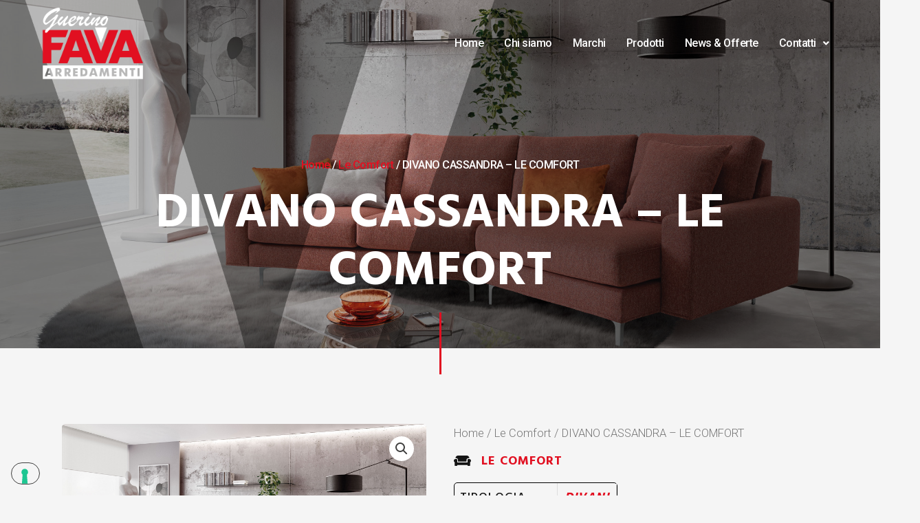

--- FILE ---
content_type: text/html; charset=utf-8
request_url: https://www.google.com/recaptcha/api2/anchor?ar=1&k=6Lc583ooAAAAAHp-KsSfZLaaa11AO-zf4dtJTYbN&co=aHR0cHM6Ly93d3cuZmF2YWd1ZXJpbm8uaXQ6NDQz&hl=en&type=v3&v=PoyoqOPhxBO7pBk68S4YbpHZ&size=invisible&badge=inline&sa=Form&anchor-ms=20000&execute-ms=30000&cb=58vperemjbrc
body_size: 49704
content:
<!DOCTYPE HTML><html dir="ltr" lang="en"><head><meta http-equiv="Content-Type" content="text/html; charset=UTF-8">
<meta http-equiv="X-UA-Compatible" content="IE=edge">
<title>reCAPTCHA</title>
<style type="text/css">
/* cyrillic-ext */
@font-face {
  font-family: 'Roboto';
  font-style: normal;
  font-weight: 400;
  font-stretch: 100%;
  src: url(//fonts.gstatic.com/s/roboto/v48/KFO7CnqEu92Fr1ME7kSn66aGLdTylUAMa3GUBHMdazTgWw.woff2) format('woff2');
  unicode-range: U+0460-052F, U+1C80-1C8A, U+20B4, U+2DE0-2DFF, U+A640-A69F, U+FE2E-FE2F;
}
/* cyrillic */
@font-face {
  font-family: 'Roboto';
  font-style: normal;
  font-weight: 400;
  font-stretch: 100%;
  src: url(//fonts.gstatic.com/s/roboto/v48/KFO7CnqEu92Fr1ME7kSn66aGLdTylUAMa3iUBHMdazTgWw.woff2) format('woff2');
  unicode-range: U+0301, U+0400-045F, U+0490-0491, U+04B0-04B1, U+2116;
}
/* greek-ext */
@font-face {
  font-family: 'Roboto';
  font-style: normal;
  font-weight: 400;
  font-stretch: 100%;
  src: url(//fonts.gstatic.com/s/roboto/v48/KFO7CnqEu92Fr1ME7kSn66aGLdTylUAMa3CUBHMdazTgWw.woff2) format('woff2');
  unicode-range: U+1F00-1FFF;
}
/* greek */
@font-face {
  font-family: 'Roboto';
  font-style: normal;
  font-weight: 400;
  font-stretch: 100%;
  src: url(//fonts.gstatic.com/s/roboto/v48/KFO7CnqEu92Fr1ME7kSn66aGLdTylUAMa3-UBHMdazTgWw.woff2) format('woff2');
  unicode-range: U+0370-0377, U+037A-037F, U+0384-038A, U+038C, U+038E-03A1, U+03A3-03FF;
}
/* math */
@font-face {
  font-family: 'Roboto';
  font-style: normal;
  font-weight: 400;
  font-stretch: 100%;
  src: url(//fonts.gstatic.com/s/roboto/v48/KFO7CnqEu92Fr1ME7kSn66aGLdTylUAMawCUBHMdazTgWw.woff2) format('woff2');
  unicode-range: U+0302-0303, U+0305, U+0307-0308, U+0310, U+0312, U+0315, U+031A, U+0326-0327, U+032C, U+032F-0330, U+0332-0333, U+0338, U+033A, U+0346, U+034D, U+0391-03A1, U+03A3-03A9, U+03B1-03C9, U+03D1, U+03D5-03D6, U+03F0-03F1, U+03F4-03F5, U+2016-2017, U+2034-2038, U+203C, U+2040, U+2043, U+2047, U+2050, U+2057, U+205F, U+2070-2071, U+2074-208E, U+2090-209C, U+20D0-20DC, U+20E1, U+20E5-20EF, U+2100-2112, U+2114-2115, U+2117-2121, U+2123-214F, U+2190, U+2192, U+2194-21AE, U+21B0-21E5, U+21F1-21F2, U+21F4-2211, U+2213-2214, U+2216-22FF, U+2308-230B, U+2310, U+2319, U+231C-2321, U+2336-237A, U+237C, U+2395, U+239B-23B7, U+23D0, U+23DC-23E1, U+2474-2475, U+25AF, U+25B3, U+25B7, U+25BD, U+25C1, U+25CA, U+25CC, U+25FB, U+266D-266F, U+27C0-27FF, U+2900-2AFF, U+2B0E-2B11, U+2B30-2B4C, U+2BFE, U+3030, U+FF5B, U+FF5D, U+1D400-1D7FF, U+1EE00-1EEFF;
}
/* symbols */
@font-face {
  font-family: 'Roboto';
  font-style: normal;
  font-weight: 400;
  font-stretch: 100%;
  src: url(//fonts.gstatic.com/s/roboto/v48/KFO7CnqEu92Fr1ME7kSn66aGLdTylUAMaxKUBHMdazTgWw.woff2) format('woff2');
  unicode-range: U+0001-000C, U+000E-001F, U+007F-009F, U+20DD-20E0, U+20E2-20E4, U+2150-218F, U+2190, U+2192, U+2194-2199, U+21AF, U+21E6-21F0, U+21F3, U+2218-2219, U+2299, U+22C4-22C6, U+2300-243F, U+2440-244A, U+2460-24FF, U+25A0-27BF, U+2800-28FF, U+2921-2922, U+2981, U+29BF, U+29EB, U+2B00-2BFF, U+4DC0-4DFF, U+FFF9-FFFB, U+10140-1018E, U+10190-1019C, U+101A0, U+101D0-101FD, U+102E0-102FB, U+10E60-10E7E, U+1D2C0-1D2D3, U+1D2E0-1D37F, U+1F000-1F0FF, U+1F100-1F1AD, U+1F1E6-1F1FF, U+1F30D-1F30F, U+1F315, U+1F31C, U+1F31E, U+1F320-1F32C, U+1F336, U+1F378, U+1F37D, U+1F382, U+1F393-1F39F, U+1F3A7-1F3A8, U+1F3AC-1F3AF, U+1F3C2, U+1F3C4-1F3C6, U+1F3CA-1F3CE, U+1F3D4-1F3E0, U+1F3ED, U+1F3F1-1F3F3, U+1F3F5-1F3F7, U+1F408, U+1F415, U+1F41F, U+1F426, U+1F43F, U+1F441-1F442, U+1F444, U+1F446-1F449, U+1F44C-1F44E, U+1F453, U+1F46A, U+1F47D, U+1F4A3, U+1F4B0, U+1F4B3, U+1F4B9, U+1F4BB, U+1F4BF, U+1F4C8-1F4CB, U+1F4D6, U+1F4DA, U+1F4DF, U+1F4E3-1F4E6, U+1F4EA-1F4ED, U+1F4F7, U+1F4F9-1F4FB, U+1F4FD-1F4FE, U+1F503, U+1F507-1F50B, U+1F50D, U+1F512-1F513, U+1F53E-1F54A, U+1F54F-1F5FA, U+1F610, U+1F650-1F67F, U+1F687, U+1F68D, U+1F691, U+1F694, U+1F698, U+1F6AD, U+1F6B2, U+1F6B9-1F6BA, U+1F6BC, U+1F6C6-1F6CF, U+1F6D3-1F6D7, U+1F6E0-1F6EA, U+1F6F0-1F6F3, U+1F6F7-1F6FC, U+1F700-1F7FF, U+1F800-1F80B, U+1F810-1F847, U+1F850-1F859, U+1F860-1F887, U+1F890-1F8AD, U+1F8B0-1F8BB, U+1F8C0-1F8C1, U+1F900-1F90B, U+1F93B, U+1F946, U+1F984, U+1F996, U+1F9E9, U+1FA00-1FA6F, U+1FA70-1FA7C, U+1FA80-1FA89, U+1FA8F-1FAC6, U+1FACE-1FADC, U+1FADF-1FAE9, U+1FAF0-1FAF8, U+1FB00-1FBFF;
}
/* vietnamese */
@font-face {
  font-family: 'Roboto';
  font-style: normal;
  font-weight: 400;
  font-stretch: 100%;
  src: url(//fonts.gstatic.com/s/roboto/v48/KFO7CnqEu92Fr1ME7kSn66aGLdTylUAMa3OUBHMdazTgWw.woff2) format('woff2');
  unicode-range: U+0102-0103, U+0110-0111, U+0128-0129, U+0168-0169, U+01A0-01A1, U+01AF-01B0, U+0300-0301, U+0303-0304, U+0308-0309, U+0323, U+0329, U+1EA0-1EF9, U+20AB;
}
/* latin-ext */
@font-face {
  font-family: 'Roboto';
  font-style: normal;
  font-weight: 400;
  font-stretch: 100%;
  src: url(//fonts.gstatic.com/s/roboto/v48/KFO7CnqEu92Fr1ME7kSn66aGLdTylUAMa3KUBHMdazTgWw.woff2) format('woff2');
  unicode-range: U+0100-02BA, U+02BD-02C5, U+02C7-02CC, U+02CE-02D7, U+02DD-02FF, U+0304, U+0308, U+0329, U+1D00-1DBF, U+1E00-1E9F, U+1EF2-1EFF, U+2020, U+20A0-20AB, U+20AD-20C0, U+2113, U+2C60-2C7F, U+A720-A7FF;
}
/* latin */
@font-face {
  font-family: 'Roboto';
  font-style: normal;
  font-weight: 400;
  font-stretch: 100%;
  src: url(//fonts.gstatic.com/s/roboto/v48/KFO7CnqEu92Fr1ME7kSn66aGLdTylUAMa3yUBHMdazQ.woff2) format('woff2');
  unicode-range: U+0000-00FF, U+0131, U+0152-0153, U+02BB-02BC, U+02C6, U+02DA, U+02DC, U+0304, U+0308, U+0329, U+2000-206F, U+20AC, U+2122, U+2191, U+2193, U+2212, U+2215, U+FEFF, U+FFFD;
}
/* cyrillic-ext */
@font-face {
  font-family: 'Roboto';
  font-style: normal;
  font-weight: 500;
  font-stretch: 100%;
  src: url(//fonts.gstatic.com/s/roboto/v48/KFO7CnqEu92Fr1ME7kSn66aGLdTylUAMa3GUBHMdazTgWw.woff2) format('woff2');
  unicode-range: U+0460-052F, U+1C80-1C8A, U+20B4, U+2DE0-2DFF, U+A640-A69F, U+FE2E-FE2F;
}
/* cyrillic */
@font-face {
  font-family: 'Roboto';
  font-style: normal;
  font-weight: 500;
  font-stretch: 100%;
  src: url(//fonts.gstatic.com/s/roboto/v48/KFO7CnqEu92Fr1ME7kSn66aGLdTylUAMa3iUBHMdazTgWw.woff2) format('woff2');
  unicode-range: U+0301, U+0400-045F, U+0490-0491, U+04B0-04B1, U+2116;
}
/* greek-ext */
@font-face {
  font-family: 'Roboto';
  font-style: normal;
  font-weight: 500;
  font-stretch: 100%;
  src: url(//fonts.gstatic.com/s/roboto/v48/KFO7CnqEu92Fr1ME7kSn66aGLdTylUAMa3CUBHMdazTgWw.woff2) format('woff2');
  unicode-range: U+1F00-1FFF;
}
/* greek */
@font-face {
  font-family: 'Roboto';
  font-style: normal;
  font-weight: 500;
  font-stretch: 100%;
  src: url(//fonts.gstatic.com/s/roboto/v48/KFO7CnqEu92Fr1ME7kSn66aGLdTylUAMa3-UBHMdazTgWw.woff2) format('woff2');
  unicode-range: U+0370-0377, U+037A-037F, U+0384-038A, U+038C, U+038E-03A1, U+03A3-03FF;
}
/* math */
@font-face {
  font-family: 'Roboto';
  font-style: normal;
  font-weight: 500;
  font-stretch: 100%;
  src: url(//fonts.gstatic.com/s/roboto/v48/KFO7CnqEu92Fr1ME7kSn66aGLdTylUAMawCUBHMdazTgWw.woff2) format('woff2');
  unicode-range: U+0302-0303, U+0305, U+0307-0308, U+0310, U+0312, U+0315, U+031A, U+0326-0327, U+032C, U+032F-0330, U+0332-0333, U+0338, U+033A, U+0346, U+034D, U+0391-03A1, U+03A3-03A9, U+03B1-03C9, U+03D1, U+03D5-03D6, U+03F0-03F1, U+03F4-03F5, U+2016-2017, U+2034-2038, U+203C, U+2040, U+2043, U+2047, U+2050, U+2057, U+205F, U+2070-2071, U+2074-208E, U+2090-209C, U+20D0-20DC, U+20E1, U+20E5-20EF, U+2100-2112, U+2114-2115, U+2117-2121, U+2123-214F, U+2190, U+2192, U+2194-21AE, U+21B0-21E5, U+21F1-21F2, U+21F4-2211, U+2213-2214, U+2216-22FF, U+2308-230B, U+2310, U+2319, U+231C-2321, U+2336-237A, U+237C, U+2395, U+239B-23B7, U+23D0, U+23DC-23E1, U+2474-2475, U+25AF, U+25B3, U+25B7, U+25BD, U+25C1, U+25CA, U+25CC, U+25FB, U+266D-266F, U+27C0-27FF, U+2900-2AFF, U+2B0E-2B11, U+2B30-2B4C, U+2BFE, U+3030, U+FF5B, U+FF5D, U+1D400-1D7FF, U+1EE00-1EEFF;
}
/* symbols */
@font-face {
  font-family: 'Roboto';
  font-style: normal;
  font-weight: 500;
  font-stretch: 100%;
  src: url(//fonts.gstatic.com/s/roboto/v48/KFO7CnqEu92Fr1ME7kSn66aGLdTylUAMaxKUBHMdazTgWw.woff2) format('woff2');
  unicode-range: U+0001-000C, U+000E-001F, U+007F-009F, U+20DD-20E0, U+20E2-20E4, U+2150-218F, U+2190, U+2192, U+2194-2199, U+21AF, U+21E6-21F0, U+21F3, U+2218-2219, U+2299, U+22C4-22C6, U+2300-243F, U+2440-244A, U+2460-24FF, U+25A0-27BF, U+2800-28FF, U+2921-2922, U+2981, U+29BF, U+29EB, U+2B00-2BFF, U+4DC0-4DFF, U+FFF9-FFFB, U+10140-1018E, U+10190-1019C, U+101A0, U+101D0-101FD, U+102E0-102FB, U+10E60-10E7E, U+1D2C0-1D2D3, U+1D2E0-1D37F, U+1F000-1F0FF, U+1F100-1F1AD, U+1F1E6-1F1FF, U+1F30D-1F30F, U+1F315, U+1F31C, U+1F31E, U+1F320-1F32C, U+1F336, U+1F378, U+1F37D, U+1F382, U+1F393-1F39F, U+1F3A7-1F3A8, U+1F3AC-1F3AF, U+1F3C2, U+1F3C4-1F3C6, U+1F3CA-1F3CE, U+1F3D4-1F3E0, U+1F3ED, U+1F3F1-1F3F3, U+1F3F5-1F3F7, U+1F408, U+1F415, U+1F41F, U+1F426, U+1F43F, U+1F441-1F442, U+1F444, U+1F446-1F449, U+1F44C-1F44E, U+1F453, U+1F46A, U+1F47D, U+1F4A3, U+1F4B0, U+1F4B3, U+1F4B9, U+1F4BB, U+1F4BF, U+1F4C8-1F4CB, U+1F4D6, U+1F4DA, U+1F4DF, U+1F4E3-1F4E6, U+1F4EA-1F4ED, U+1F4F7, U+1F4F9-1F4FB, U+1F4FD-1F4FE, U+1F503, U+1F507-1F50B, U+1F50D, U+1F512-1F513, U+1F53E-1F54A, U+1F54F-1F5FA, U+1F610, U+1F650-1F67F, U+1F687, U+1F68D, U+1F691, U+1F694, U+1F698, U+1F6AD, U+1F6B2, U+1F6B9-1F6BA, U+1F6BC, U+1F6C6-1F6CF, U+1F6D3-1F6D7, U+1F6E0-1F6EA, U+1F6F0-1F6F3, U+1F6F7-1F6FC, U+1F700-1F7FF, U+1F800-1F80B, U+1F810-1F847, U+1F850-1F859, U+1F860-1F887, U+1F890-1F8AD, U+1F8B0-1F8BB, U+1F8C0-1F8C1, U+1F900-1F90B, U+1F93B, U+1F946, U+1F984, U+1F996, U+1F9E9, U+1FA00-1FA6F, U+1FA70-1FA7C, U+1FA80-1FA89, U+1FA8F-1FAC6, U+1FACE-1FADC, U+1FADF-1FAE9, U+1FAF0-1FAF8, U+1FB00-1FBFF;
}
/* vietnamese */
@font-face {
  font-family: 'Roboto';
  font-style: normal;
  font-weight: 500;
  font-stretch: 100%;
  src: url(//fonts.gstatic.com/s/roboto/v48/KFO7CnqEu92Fr1ME7kSn66aGLdTylUAMa3OUBHMdazTgWw.woff2) format('woff2');
  unicode-range: U+0102-0103, U+0110-0111, U+0128-0129, U+0168-0169, U+01A0-01A1, U+01AF-01B0, U+0300-0301, U+0303-0304, U+0308-0309, U+0323, U+0329, U+1EA0-1EF9, U+20AB;
}
/* latin-ext */
@font-face {
  font-family: 'Roboto';
  font-style: normal;
  font-weight: 500;
  font-stretch: 100%;
  src: url(//fonts.gstatic.com/s/roboto/v48/KFO7CnqEu92Fr1ME7kSn66aGLdTylUAMa3KUBHMdazTgWw.woff2) format('woff2');
  unicode-range: U+0100-02BA, U+02BD-02C5, U+02C7-02CC, U+02CE-02D7, U+02DD-02FF, U+0304, U+0308, U+0329, U+1D00-1DBF, U+1E00-1E9F, U+1EF2-1EFF, U+2020, U+20A0-20AB, U+20AD-20C0, U+2113, U+2C60-2C7F, U+A720-A7FF;
}
/* latin */
@font-face {
  font-family: 'Roboto';
  font-style: normal;
  font-weight: 500;
  font-stretch: 100%;
  src: url(//fonts.gstatic.com/s/roboto/v48/KFO7CnqEu92Fr1ME7kSn66aGLdTylUAMa3yUBHMdazQ.woff2) format('woff2');
  unicode-range: U+0000-00FF, U+0131, U+0152-0153, U+02BB-02BC, U+02C6, U+02DA, U+02DC, U+0304, U+0308, U+0329, U+2000-206F, U+20AC, U+2122, U+2191, U+2193, U+2212, U+2215, U+FEFF, U+FFFD;
}
/* cyrillic-ext */
@font-face {
  font-family: 'Roboto';
  font-style: normal;
  font-weight: 900;
  font-stretch: 100%;
  src: url(//fonts.gstatic.com/s/roboto/v48/KFO7CnqEu92Fr1ME7kSn66aGLdTylUAMa3GUBHMdazTgWw.woff2) format('woff2');
  unicode-range: U+0460-052F, U+1C80-1C8A, U+20B4, U+2DE0-2DFF, U+A640-A69F, U+FE2E-FE2F;
}
/* cyrillic */
@font-face {
  font-family: 'Roboto';
  font-style: normal;
  font-weight: 900;
  font-stretch: 100%;
  src: url(//fonts.gstatic.com/s/roboto/v48/KFO7CnqEu92Fr1ME7kSn66aGLdTylUAMa3iUBHMdazTgWw.woff2) format('woff2');
  unicode-range: U+0301, U+0400-045F, U+0490-0491, U+04B0-04B1, U+2116;
}
/* greek-ext */
@font-face {
  font-family: 'Roboto';
  font-style: normal;
  font-weight: 900;
  font-stretch: 100%;
  src: url(//fonts.gstatic.com/s/roboto/v48/KFO7CnqEu92Fr1ME7kSn66aGLdTylUAMa3CUBHMdazTgWw.woff2) format('woff2');
  unicode-range: U+1F00-1FFF;
}
/* greek */
@font-face {
  font-family: 'Roboto';
  font-style: normal;
  font-weight: 900;
  font-stretch: 100%;
  src: url(//fonts.gstatic.com/s/roboto/v48/KFO7CnqEu92Fr1ME7kSn66aGLdTylUAMa3-UBHMdazTgWw.woff2) format('woff2');
  unicode-range: U+0370-0377, U+037A-037F, U+0384-038A, U+038C, U+038E-03A1, U+03A3-03FF;
}
/* math */
@font-face {
  font-family: 'Roboto';
  font-style: normal;
  font-weight: 900;
  font-stretch: 100%;
  src: url(//fonts.gstatic.com/s/roboto/v48/KFO7CnqEu92Fr1ME7kSn66aGLdTylUAMawCUBHMdazTgWw.woff2) format('woff2');
  unicode-range: U+0302-0303, U+0305, U+0307-0308, U+0310, U+0312, U+0315, U+031A, U+0326-0327, U+032C, U+032F-0330, U+0332-0333, U+0338, U+033A, U+0346, U+034D, U+0391-03A1, U+03A3-03A9, U+03B1-03C9, U+03D1, U+03D5-03D6, U+03F0-03F1, U+03F4-03F5, U+2016-2017, U+2034-2038, U+203C, U+2040, U+2043, U+2047, U+2050, U+2057, U+205F, U+2070-2071, U+2074-208E, U+2090-209C, U+20D0-20DC, U+20E1, U+20E5-20EF, U+2100-2112, U+2114-2115, U+2117-2121, U+2123-214F, U+2190, U+2192, U+2194-21AE, U+21B0-21E5, U+21F1-21F2, U+21F4-2211, U+2213-2214, U+2216-22FF, U+2308-230B, U+2310, U+2319, U+231C-2321, U+2336-237A, U+237C, U+2395, U+239B-23B7, U+23D0, U+23DC-23E1, U+2474-2475, U+25AF, U+25B3, U+25B7, U+25BD, U+25C1, U+25CA, U+25CC, U+25FB, U+266D-266F, U+27C0-27FF, U+2900-2AFF, U+2B0E-2B11, U+2B30-2B4C, U+2BFE, U+3030, U+FF5B, U+FF5D, U+1D400-1D7FF, U+1EE00-1EEFF;
}
/* symbols */
@font-face {
  font-family: 'Roboto';
  font-style: normal;
  font-weight: 900;
  font-stretch: 100%;
  src: url(//fonts.gstatic.com/s/roboto/v48/KFO7CnqEu92Fr1ME7kSn66aGLdTylUAMaxKUBHMdazTgWw.woff2) format('woff2');
  unicode-range: U+0001-000C, U+000E-001F, U+007F-009F, U+20DD-20E0, U+20E2-20E4, U+2150-218F, U+2190, U+2192, U+2194-2199, U+21AF, U+21E6-21F0, U+21F3, U+2218-2219, U+2299, U+22C4-22C6, U+2300-243F, U+2440-244A, U+2460-24FF, U+25A0-27BF, U+2800-28FF, U+2921-2922, U+2981, U+29BF, U+29EB, U+2B00-2BFF, U+4DC0-4DFF, U+FFF9-FFFB, U+10140-1018E, U+10190-1019C, U+101A0, U+101D0-101FD, U+102E0-102FB, U+10E60-10E7E, U+1D2C0-1D2D3, U+1D2E0-1D37F, U+1F000-1F0FF, U+1F100-1F1AD, U+1F1E6-1F1FF, U+1F30D-1F30F, U+1F315, U+1F31C, U+1F31E, U+1F320-1F32C, U+1F336, U+1F378, U+1F37D, U+1F382, U+1F393-1F39F, U+1F3A7-1F3A8, U+1F3AC-1F3AF, U+1F3C2, U+1F3C4-1F3C6, U+1F3CA-1F3CE, U+1F3D4-1F3E0, U+1F3ED, U+1F3F1-1F3F3, U+1F3F5-1F3F7, U+1F408, U+1F415, U+1F41F, U+1F426, U+1F43F, U+1F441-1F442, U+1F444, U+1F446-1F449, U+1F44C-1F44E, U+1F453, U+1F46A, U+1F47D, U+1F4A3, U+1F4B0, U+1F4B3, U+1F4B9, U+1F4BB, U+1F4BF, U+1F4C8-1F4CB, U+1F4D6, U+1F4DA, U+1F4DF, U+1F4E3-1F4E6, U+1F4EA-1F4ED, U+1F4F7, U+1F4F9-1F4FB, U+1F4FD-1F4FE, U+1F503, U+1F507-1F50B, U+1F50D, U+1F512-1F513, U+1F53E-1F54A, U+1F54F-1F5FA, U+1F610, U+1F650-1F67F, U+1F687, U+1F68D, U+1F691, U+1F694, U+1F698, U+1F6AD, U+1F6B2, U+1F6B9-1F6BA, U+1F6BC, U+1F6C6-1F6CF, U+1F6D3-1F6D7, U+1F6E0-1F6EA, U+1F6F0-1F6F3, U+1F6F7-1F6FC, U+1F700-1F7FF, U+1F800-1F80B, U+1F810-1F847, U+1F850-1F859, U+1F860-1F887, U+1F890-1F8AD, U+1F8B0-1F8BB, U+1F8C0-1F8C1, U+1F900-1F90B, U+1F93B, U+1F946, U+1F984, U+1F996, U+1F9E9, U+1FA00-1FA6F, U+1FA70-1FA7C, U+1FA80-1FA89, U+1FA8F-1FAC6, U+1FACE-1FADC, U+1FADF-1FAE9, U+1FAF0-1FAF8, U+1FB00-1FBFF;
}
/* vietnamese */
@font-face {
  font-family: 'Roboto';
  font-style: normal;
  font-weight: 900;
  font-stretch: 100%;
  src: url(//fonts.gstatic.com/s/roboto/v48/KFO7CnqEu92Fr1ME7kSn66aGLdTylUAMa3OUBHMdazTgWw.woff2) format('woff2');
  unicode-range: U+0102-0103, U+0110-0111, U+0128-0129, U+0168-0169, U+01A0-01A1, U+01AF-01B0, U+0300-0301, U+0303-0304, U+0308-0309, U+0323, U+0329, U+1EA0-1EF9, U+20AB;
}
/* latin-ext */
@font-face {
  font-family: 'Roboto';
  font-style: normal;
  font-weight: 900;
  font-stretch: 100%;
  src: url(//fonts.gstatic.com/s/roboto/v48/KFO7CnqEu92Fr1ME7kSn66aGLdTylUAMa3KUBHMdazTgWw.woff2) format('woff2');
  unicode-range: U+0100-02BA, U+02BD-02C5, U+02C7-02CC, U+02CE-02D7, U+02DD-02FF, U+0304, U+0308, U+0329, U+1D00-1DBF, U+1E00-1E9F, U+1EF2-1EFF, U+2020, U+20A0-20AB, U+20AD-20C0, U+2113, U+2C60-2C7F, U+A720-A7FF;
}
/* latin */
@font-face {
  font-family: 'Roboto';
  font-style: normal;
  font-weight: 900;
  font-stretch: 100%;
  src: url(//fonts.gstatic.com/s/roboto/v48/KFO7CnqEu92Fr1ME7kSn66aGLdTylUAMa3yUBHMdazQ.woff2) format('woff2');
  unicode-range: U+0000-00FF, U+0131, U+0152-0153, U+02BB-02BC, U+02C6, U+02DA, U+02DC, U+0304, U+0308, U+0329, U+2000-206F, U+20AC, U+2122, U+2191, U+2193, U+2212, U+2215, U+FEFF, U+FFFD;
}

</style>
<link rel="stylesheet" type="text/css" href="https://www.gstatic.com/recaptcha/releases/PoyoqOPhxBO7pBk68S4YbpHZ/styles__ltr.css">
<script nonce="2yszRFWa-HFG3T-Koi9HjA" type="text/javascript">window['__recaptcha_api'] = 'https://www.google.com/recaptcha/api2/';</script>
<script type="text/javascript" src="https://www.gstatic.com/recaptcha/releases/PoyoqOPhxBO7pBk68S4YbpHZ/recaptcha__en.js" nonce="2yszRFWa-HFG3T-Koi9HjA">
      
    </script></head>
<body><div id="rc-anchor-alert" class="rc-anchor-alert"></div>
<input type="hidden" id="recaptcha-token" value="[base64]">
<script type="text/javascript" nonce="2yszRFWa-HFG3T-Koi9HjA">
      recaptcha.anchor.Main.init("[\x22ainput\x22,[\x22bgdata\x22,\x22\x22,\[base64]/[base64]/[base64]/ZyhXLGgpOnEoW04sMjEsbF0sVywwKSxoKSxmYWxzZSxmYWxzZSl9Y2F0Y2goayl7RygzNTgsVyk/[base64]/[base64]/[base64]/[base64]/[base64]/[base64]/[base64]/bmV3IEJbT10oRFswXSk6dz09Mj9uZXcgQltPXShEWzBdLERbMV0pOnc9PTM/bmV3IEJbT10oRFswXSxEWzFdLERbMl0pOnc9PTQ/[base64]/[base64]/[base64]/[base64]/[base64]\\u003d\x22,\[base64]\\u003d\x22,\x22Zgliw6ZELmHCm8OpM8OHwqzDvcKqw5/DoxwSw5vCs8KHwqgLw6jCgjjCm8OIwqTCkMKDwqcdGyXCsE1IasOubcKwaMKCB8OkXsO7w6RqEAXDsMK8bMOWbCt3A8Kbw6YLw63CgcKgwqcww6jDs8O7w7/Dp2dsQwJKVDxzKy7Dl8Oww6DCrcO8YDxEACXCjsKGKlJ5w75ZY2JYw7QHeS9YIsK9w7/CogUZaMOmU8OLY8K2w7ZLw7PDrTN6w5vDpsOwYcKWFcKFI8O/[base64]/DmcOhw6IfeALCkWHCtmQHwq9dT8KZB8KDL17Dv8KAwoIawqZodFXCo0DCicK8GxxoAQwFOk3ClMKkwp45w5rCksK5wpwgPB0zP2QGY8O1NsOow515RMKgw7kYwpVxw7nDiQ/DqgrCgsKdfX0sw6LCrzdYw5PDjsKDw5w1w4VBGMKjwqI3BsKUw7IEw5rDrcO2WMKew4PDnsOWSsK6JMK7W8ORJzfCuinDiCRBw4HCqC1WMW/CvcOGF8OXw5Vrwok0aMOvwpnDt8KmaQzCnTd1w47DmSnDkn0UwrRUw4TCv08uZz4mw5HDpEVRwpLDvMKew4ICwowLw5DCk8KTfjQxACLDm39dcsOHKMOzR0rCnMO3Ukp2w67DjsOPw7nCr0PDhcKJd2QMwoFcwp3CvETDg8OGw4PCrsKMwrjDvsK7wrxGdcKaPGh/wpckUGRhw6o6wq7CqMO0w5dzB8K8YMODDMKnOVfChWrDqwMtw67CnMOzbiwUQmrDsgIgL3zCgMKYT1DDoDnDlVXCqGoNw6ZwbD/CtsOpWcKNw7bCjsK1w5XCs3U/JMKLbSHDocKfw5/CjyHCuRDClsOyVsOtVcKNw4tLwr/[base64]/DjWIVaVHDkSZNwoxJEMOVw4cBw7xEwpobw4AQw7pAO8Kiw6IlwonDnTwiOibCucKzacOeB8Olw6AXC8OFbyLDumEAwp/CrB7Dm31Owroaw7QNJzcQHl7CnSjCmsKLKMO2ay/[base64]/DlcK3wpLDnz4hdMKqQ8Ktw60WOx7DncOsw5EIM8KwU8O0PlPDicO4wrFYDRMWUWzDmwbDusKJZRrDvl8rw4TCoBvCjDPDjcKtURHDhFvCvcOccEsFw70Rw6AcIsOlbkJIw4PDqXzCksKiFl/DmnrDqTR+wp3DuU3DjcObwqbCvnxrU8K7W8KPw5ZzDsKUw5gaT8KzwqrCu0dRdTt5JBbDtlZLwqQZI3I3dRUYw4glwqnDg0N0O8OqMQfCiwHDjV/DpcKicMK+wqB9SiYjwro2SEgCScO9CFwrwojCth9gwrx2dMKHKCsTDsOMw4jDh8ODwpDDs8OqaMONwpsrQ8KVw7LDp8OmwpPCj0cyRxzDl0Qiw4DCkGLDp28fwpssA8OYwr/DjcOLw7DCisOWKX/Djj5jw5nDssO4CcOlw5w7w4/[base64]/wrTDhRPCugnDl19hfcKdw7omX8KtwrIAfVbDosOMGjlUAcKuw6nDjBjCmic1CllIw6bCncO+WsOqw6RCwpxewrUlw7dOYcKKw5bDmcOPLj/DkMOpwq/CisOHGXnCiMKnworClmnDhkrDjcOzYxoNe8K7w6Buw6/DgQPDtMORC8KBcRDDlGHDqMKQEcO6LUcJw641YMOrwrslM8OXLRAEw5TCssOhwrR5wqgSVkzDi3sZwonDtsKwwq/DvsKuwo9TMizCnMK6BUgFwqvDtsKQJhs2J8KbwpfCjE7CkMOdQnlbw6vCksKJZsK3RWbDmMKCw6rDnsKkw5vDom5lw7FrUAhKw4JFSXplNlXDsMOBCkjChU/[base64]/Dt8OsaiPDqMOTwozCjcKZw4QEagIqw5clOcO+PMOaKk3DpcOhw7TCs8OsOsKXw6cFW8KZwoXDocKIw6RLUsKhd8KieSfCiMOiwrl9wqlewo7DgFzDisO/[base64]/CvSpLwpPCkMOKwpgyRQ9Pb8O4VS/ClxAPwqklw7DCjAXCqCjDvMKuw6c1wpPDgTfCkcKPw5/DhSbCnsKwMMO8w5MLAnrDsMO7EDgkwq1Pw7fCrsKSw6bDg8OOYcKawp9/PWHCmcOEfcO5RsO0eMKowpLCpwbDkMK5w6rCokx/aEwbw55jSgfCqcKdD3I1GH9cw5pKw7DCisOcCT3CgMOXK2TDvcOBw7zChF/CiMOoasKLQMKlwqhPw5Yaw5LDugXCkXXCrsKqwqdmXjBSPcKJwqHCh3fDu8KXKj7DkXsQwpjCnsOhwq4xwrzCtMOjwrvDklbDuF88TUPDlgNnLcKtXMKZw5cJU8KSasKwBl0bw5fDs8ONeCHDksKJwrYlDFTDucOVw6hBwqcVKMObDcKaKybCqnk/[base64]/wqvCmhAkw5E/eMKfwr/CuH/DmsOiSMOtwr/DoSg9NRDDp8OYw6jDm1NRbVjDkcKfJMKNw6tzw5zCu8KyU07DlFHDvhzCrsKxwrDDu0BHVsOILsOMP8KCw4p2wpbCnVTDicK4w5MCJ8O0fMKfS8KpQcKEw4h3w41Wwp9Zf8Ojwr3Di8Kpw4t2wo7DvMOnw4VBwogQwpMZw5DDo3Nmw44Aw4bDksKLwofClAjCtEnCgy/DhwPDkMOowofDi8KPwpBoGwICGmRWRFTChSbDrcKpw4/DrcKmHMKPw79qaiDDj3RxUj3DvEEWdcO4N8K0LjPCiiTDrgvCmUfDmhjCvMOyNHl/w5PDi8OxJz3Ch8KmQ8Oowrt6wpTDlcKRwpPCjsO2w6PDksO2RsKcUCbDq8KJdmUzw5bDvSDCrsKBVcK/w651wrbCt8Ouw5oYwq/CrkBGPsOhw7ZJEUMdVWZVZCw2HsOww4RfeSnDsl3CvyUvBXjCksO6w69xZk5OwqYBfGN1cQh9w5F/[base64]/[base64]/Dt8OnBMKMwrRdw5gZOmILw5doFUrDvS7Ctj/DuCvDgRPDpmFHw5TCph/DtsO/w77DoibCssObWit2wqFTw609wrTDqsO1VDBtwrk3wqR6fMKSfcOdQsOpQ0A1SsKrEWjDjMOxc8K3dTtDw4rDqsOJw6nDhcKYHWM+w7gTExjDoFzDgcOUD8Oqwp/Dmy7DvcOKw6Vhw6YIwqJJwp95w67Ck1Qow6g8UhNdwrXDgsKmw5jCm8KvwpnDnsKGw4Y4R345EcKKw7FKTmJcJxF9GV3DusKswqZbKMOow4d3S8KZW0bCvRHDs8KnwpnCokJDw4/[base64]/[base64]/[base64]/[base64]/wo/DvlxWM27Cr1V2w5zChlk4w4TCjMOaQAFicjvDigXCsxxJajB4w7t/wp4HD8Oiw5XDi8KPHEwmwqdsRBrCu8Ovwp0cwqtwwq/CvVDCgcOpBA7CohFKecOaPR7DmyExTsKTw5k3KHJ4BcOpw5pCfcKKO8K6AHwGDVHCgcKmSMOrV3jCtMO2ETDCkyjCmToXwrPDvmMXEcOhw4fDjFY5LAttw4/[base64]/DvcOvAsOUw7dww77Cm19jG2fDrznCtn9cwoPDgDdnCgjDo8KCehdPwoZ1d8KaBlfCnDt4A8Kcw5Npw6TDkMKxSSHDn8KNwoJXUMKeWQ/DiUEXwrRlwoJHCGsewrzDhcO9w5YdDWtnCSTCicK0dsK+QcO8w4oxNikKwo8iw7TCjGd9w7HCvcOnCMKLLcKuHsOacgHCqzd3XVbCv8Kxwp00QcK8w67CscOidXPCi3vDgcOuEcO+wpUhw4/ChMOlwq3DpsKdQMOZwrLCn2wkUcOSw57CsMOYKUnDq0khBMO5JnQ1w6/Dq8OMQXLCvnM7f8O0wr43TGFxPijDvMK0w7N1dsO8M1vCiT/Cv8K9wpNaw5wEw4TCvHbCr0tqwpvClsKLw7lrEMK3DsK2NXPDtcKDEFk/woFkGhAFdEbCosK7wot+N1lKHsO3wqPDlVnCicKbw4kvwop2wojDvMORCGELBMKwCEnDvSrDlMOrwrVBJF3Dr8Kba1fDtsK3wr4Qw6VTwqBaBC3DjcOwNsKPe8KBZXpjwpHCtHVPLxXClFVgKcO+KCx6woHCgMKaM0jDi8KWGMK/w6fCvcKbPMOfw7JjwrjDm8KYcMKRw6rCksOPcsOgEQPCoCPCmkkNTcKSwqLDu8Khw6ANw7kkLMOPw5BZYxzDoix4A8OPOcKXZjkxw6w0asO0ccOgwozCk8Kyw4RxTgHDr8OowqLCpE/DuTTDt8OyHcOmwqPDk2zDvWPDsnLCg3M8wq4mSsO/[base64]/w6ALBMOPAVvDlEjCocKODnfCs8KXwoXCuMKtDBV5w5DDojJwbBLDkVnDg1cAwod1wrjDpsOwCTFfwp4SQMOWGxDDjW1Cd8OkworDjDHDtcOnwrwtYiPCl3RMAijCkVs1w6XCgC1Ww57ClsK3bTnClcOiw5XDuTw9L1g3w6F1OWfCk0Alwo7DscKXwo/DlBjCjMOvbyrCt27Ch0tDGRtlw7kIXcO7I8Kdw4fDuyrDvnDDtXF6d2Q+wp89H8KGwqdqw6sBbF1lF8ObZ0LCscO1cRksw5DDg3nCnFfDmhXCiWIkXnIfwqYXw6/DtiPCv1PDkcK2wrsywpHDlGIyCFZTwqDCoHw4ITtrLQTCv8Ofw7Uzwowmw5s+AsKQBcKrw7hewoFsQyLDvsOMwrQYw5zCuBduw4AZc8Orw5vCgsKbOsKjLh/DicKxw7zDiSBZf2AZwroDOcOPFMK8d0LCi8ONw5nDvsOFKsOBKlEaE2x8wq/Crn4Fw6PDvwLChEMrw5zCl8OEw4nCiRfCi8KjWW0uGcO2w4TDklEOwrjDgMOHw5fDkcK1FTPCl2lKNi1dRwnChFrCu2rDiHomwrMdw4TDo8O/SmkPw4fDi8O5w5IUfFHDqMKXXsK1S8OZW8Kbwr1kTGk+w4sbw5PCmRzDt8KlLcKiw57DmMKqw5XDjSJ1RERRw7kFK8OIw69yFjvDkUbCisO7w4PCosKKw5nCg8OkLz/DocOhwrXCggDDosOxHlXDoMOEwq/DlHrCrTw3wpAlw6TDp8Oialptc3HCgMOhw6bCn8K6V8OSb8OVEsKwQ8KpHsOvVybCiFB9GcO6w5vDoMKOwrrDhlEDK8OOwoLDncOlGloCwqzCnsK3AAHDoG8XTHHCmzgsQMO8UQvDrTR1WlLCucK7Z27Ckx4Zw6x9RcKzJ8K/w4DDv8OTwpp+wr3CjTbCrMK8wo/[base64]/UsKbw7rDmRfCpkLCl8KdworCqMKQNFTDtWvCnk/DrsO+HcODVh5aXXUnwpLCrytKw6bDrsOwM8Orw57DoklywrtQc8KmwqMPPzBsOCLCumHChEBjHcK9w6h9S8O3woAzQBfCqmgXw6TDu8KPOsKlVMKLJ8OPwrzCgMKHw4MUw4NWWcO/K3zDr2c3w47CuA3CsQYMw5paPsO3wos/wp7Dh8O5w70BZzRVwqbCusOwMEHChcKjHMKcw6o8woEfUsOJRsKnDMKjwr8zI8OJUy3DlSZcXEQ5wofDvEYlw7nDp8O6TcOWQMOrwpvCo8OgbnnCiMOSAnFqw4TCmMOxbsKbeFnCk8KKV3TDvMKXwp48wpUwwp3DuMKMGlNuMcOAVl/CuWVRXsKDDD7CqMKRw6ZIeCjCnGPCnHbCgzrDhCsjw7JDwpbCtWbCoFFjVsO4ICgJw43Dt8Kpb3LDgjrCkMOcw6QmwpMQw7okZy/CmTbCoMKEw69YwrsYcGkEw50bJ8ODCcOuR8OGwop2w7zDpQcww7HDicK3GwfCj8KVw6Q3wqPCkcKiA8OFXVrDvBbDnSLCmDvCtwXDnVVIwqlQwq7DusO+w4QNwqo7J8O7CTYAw5DCrsO3w7nDoWJUw5k0w4nDtcO/w5N8NF3DqcK3CsO7w7EFwrXCgMKdUMKZCVlfw7gdHlkew77Dn0rCpxzCgMKiwrUpICLCtcObE8OCw6B7G33CpsOsHsKMwoDCusOfZsOaHmY/[base64]/CjCbCl1zDv8OES8Osw4DDuxbCjwPDhsOLRGIyScOxBsK5M142BQFXw7bCoXJ9w4fCuMKPwpMJw7jCq8K4w7MZDmYDJ8OSwq3DihJ7A8OCSTI+DB0Ew4wiOcKQwqDDlhZYN2lGI8OFwqEhwqgdwrXCnsO/[base64]/ClH0aF2d3Y2JuSREsa8KRXsKMwosyLMKXCsOaFMK3GMOOEMOYCcK/H8O1w5Unwrgxc8Oyw6JjRR4eAHkgPcKEQQdICUxqwoPDk8OSwpJNw6ZZw6MVwqFCLylfc3DDicKYw7U1QnvCjsO+WMKgwr/DuMO2XMKcHBvDiF/DriYqw7DCocOYeDHCq8OfY8OBwrEpw6rDh38XwrVPJ2IJw7/DlWPCqMOiT8OYw4HDrcOcwpnCs0PDqsKQScODwqk3wqXDkcKow5bCmsOzXMKjXjt8T8KyMCPDqBTDnMO/[base64]/CtcOtf8OVw4VYYMOYd8KAHiB1wrfDmcKWLMKvS8KvC8O3Z8OqTMKNQnItM8Kgwrcjw7rDnsKQw555MUPClcOVw4fCsT5VCwsPwobChDsUw7HDrmTDs8KVwqIaZwXCv8KYJADDusO5QE7ClVXClXZFSMKGw4fDkMKQwo10D8KqRMK/wo5kw4/CgH1oYMOBSsK8bT8pw5PDhV9mwqxsJ8KwXMOqGW3DuG4TDsKOwoXDrzLCg8OleMOQe1NmDTgWw61eDCbDuWYTw7bClmzDmXVJFQvDoFPDhMKXw5oMwobDiMKeJ8KVXn17AsKxwoAWaF7CjsKfEcK0wqPColVFHcOOw5YYQ8KtwqYDVj0uwqxLw5TCs3h/FsK3w6TDjsOfOMKLw7Zjwoc3wpx/w6YgKiMIwpLCocOxV3TCjBYZXsO0FMOyE8K1w7UPVznDjcONw4nCr8Kgw6jCvTfCsyzDjx7Dg2rCrjTCrMO/wqzCvk/[base64]/wqRCwrkTwqs+A2towpXDl8K/wq7Ck2tLwoXCqn4yLzteL8ORwq3ChkDCqjkYw63DrD0rHlw4JcOACFfCrMOEwobDu8KvYVvDohBTF8KLwqcNW2rCmcKHwqxuLGQeY8OFw4bDsQ7DicOEwqYGUUbCnmJ4wrxUw75uDMOoJjPDpV/CpsOvwrhkw6J1QzrDj8KCXyrDocK/w7LCvsKKRw0+FsOKwp7ClTwsdxU5woMFEjHDjXDCmHtHeMOMw4YuwqjCi0jDrXzCmTXDhErCiwvDhMK9VMOOWCEBw6w8Gjg5w6AAw4g0IsOfHTQ3Q3s5OTQJw6/[base64]/[base64]/Chy/DvnsNw4HClxMhwr/Dgldpwo/[base64]/CtsObwqBpKsKZO8OjSE7Dr8KOw5TDsi/CucK1XMOSfMKaKWRSZjIBwp52w71ow6nCqx7CtVogEsO0NGvDsXFUUMOow4nDhxt8w7HDlB97HhXCh1XDl2lJw7xpS8O1by8vw49fE0pswrzCs0/DgsKGw4EIDMOHB8KCMMKzw7cuNcOew7DDuMOmZMKDw67CvsO6FEzCn8K7w7knRV/[base64]/[base64]/ClsK0w6NMW8OlbnTCicOkDg/DlMKMaMK7WF5dSXNHwo4tWGdBS8OjfcKBwqbCrsKQw5AYbsKIaMKUSWFhbsKCwo/[base64]/Cq8K+NiRdwosuw7ALRQgLeVkeUxpNA8O1GcO/VsKqworCpCnCpsOWw7h8cjZbHnfCnVsjw6XCksOKw7vCgXZiwoLDky5/[base64]/dnhlVjVnwpcPU1jCj00/w5rCo8KPSlMHVMKfP8KmLFVdwoDCt3JYFydNPMOWwofDtgl3wrdlw5ZNImbDsFDCrcKpOMKKwprDvcO5w4TDkMO/PEfCrMK0Qy7CpsK+woJqwrHDusK/wrZ/[base64]/CqQsywqpjwqxvDcKcwrDCjcOEwpLCpMKja2Arwr3Co8KwfDbDlcOpw4AMw7zDvsKBw4FSQBfDlsKKJRDCp8KWw6xDdxFyw4VjFsOCw7TCj8O6AFwOwrQOXcO5wr1APidCw5t4aFHDqsKkZg/Dk34qaMKJwpXCqcO8w6PCu8OSw4tJw73DlcKcwpNKw5LDn8OtwqHCtcOzeiA5w57ChsOkw4vDhX48BBxiw7PDvcONXl/Dh2XCusOUE3rCvsO/[base64]/DiXfCocOkw7XDnWXCg8OCbS3CnSxtwqUxw5Z4w5vClsK/woYLRMKuRxbClDrCqg3DhEPDugA9w7/CiMOVGGgcwrAcOcOiw5MPX8ONHVVyTsOxDcOqRsOswr3CgEnCgm0aU8OeOhDCg8KgwpbDvmV5wpZwG8O9McOvw6DDmwJcwp7DoFh0w4XChMKZwqDDgcOQwrPCjVLDqTR7w7DCiQPCn8KCOGIDw5DCs8KMGkvDrsKkw60iEQDDgkfCv8O7woLCvghxwo/DqEHCosOFwoBXwrsFw5/CjSMqMsO4wqrDs1p+MMOZWMKHHzzDvMKwcBLCh8Kxw60Vwr9TJCXClMOww7McScOvwrgiZMOJU8OhPMO1Bgl8w5AzwrNvw7fDrGfDmT/CvcOpwpXCgsKib8KJwrLDpTHDisKbV8OJDRItO35HI8KXw5jCqjorw4fCmW/CjgHCpj9RwqbCssK+w4Nrbykdw7DDiVTDqMOJe1p0w40ZecK9wqFrwrRVwoLCiXzDqGIBw7kxwrpOw4DDu8KMw7LDkMKQw5p6LMKcw5XDhjnDnMOqCkTCgXTDqMOoDz/[base64]/[base64]/[base64]/Ch8ODW8OPPV4Vw69USMKRLsKUw4hVw6PCpsO0eAc6w68WwonCpzLCmcOGMsOJRTvDi8OVwqJQw7gYw4jCi1fDulBJw4Q3GyHDjRsRB8OawpbCp1E5w53Ck8OCZF4PwrbCkcOuw6nCp8O0XhsLw4xSw5/DticBE0jDm0LCkcKXwpvCogBEfMKyKsOKw5bDp3rDqXnCr8O0fXQ/[base64]/dVTDhU4rwodxwp3Ck8O9XsOzwp/[base64]/Dm1jCi8O/wqVFwoXCiWYaBFzCrcOSw5dUAj0nw5xUw5seYcKrw7fCnmIrw5wWaiHDt8KGw5hOw4DCmMKzWsK5AQpdNj8hcMO8wrnCpcKKGRBCw6k8w6rDjsOvwoorwqjDtiY7w4TCtibCpnbCucK/[base64]/Dh8ONw6fDsBXDtGDCqMKBCMK5w48FWzZ3w5cZARZHw6fDm8K8wofDisOZwr7CnsKdwqkKPcOKw7/CjsKmw5UBdHDDgHgVVQABw5xvw5hXwoXDrmbCv1RGNR7DgMKaSF/Dl3DCtsKgHEbCk8K6w5fDusKDCl0tf3xJfcKmwpMEWQXCimYOw4/DmnYLw5EjwoDCtMOhJsO4w5TDlsKOPG/CosOFXMKJwqdKwoXDgcKUOUzDqUQCw6TDpUReS8KKbW02w5TCicOcw4vDksKkLGTCuzEHBMO4AcKYQcO0w6s/Lx3Dv8OYw7rDjsOqwrnCkMKUw6cvVsK/wpHDvcOJeU/CmcK9ecONw45WwoTCsMKuwqh/F8ObWsKnwrIiwp3CjsKBNVbDksK8wqHDo1tFwqcMQ8KowpRhXjHDosKYHAJhw7PCkVRCworDpUrCtRXDjjrCnjpww6XDi8KGwpDCqMO+wo0se8OCTcO/aMOOP2HCrsKBKQR7wqjDt3wnwoY8Oj1ZNRE5w6DChsKZwr7DkMKSw7Nfw6EGPhopwoQ7fjnCicKbw7HCmcKTw7fDtDrDsV0Nw5jCvcORWMKRTCbDhHnDiGLCpMK/YyABWWjCg3nDscKlwoc2Fid4w7PDhDoGTATChFfDoCMLfznCgsKVccOoeRFJwoM1FsKuw4sCUHkSRMOow5rCrsKUCgxww7vDtMKxN0MKS8OWEsOgWR7CvG4Hwp7DkcK6wrUGGAnDiMKPfMKNHGPCki/DgMOoOChnXT7Ck8Kbw6cywoRRIcKzSMO4wp7CsMOOP215wrZEYsOsO8Oqw7jDvXobN8K/wokwRzg9V8Opw5zCijTDqcKXw4PCt8K7wqrCqcO5D8KTGhs5VXPCr8Kdw48DP8OBw4nDlj7Cu8OAw57Dk8K8w4bDnMOgw5rCp8KPw5INw7wzw6jCmsKvZifDqcKcD20lw48IXgtMw7LCnFnCiFrClMOPw5k2GWDCtTR7w6fDrF/Du8OxUMK/Y8KnV2HCgMKgc3DDh01qa8OuVcOnw51iw6BJazxiwqhkw6tsRsOoDMO4wrRdDsOVw6fCmMK+PycPw6c7w73DinB/wo/DucO3C2rDjcOFw5kiAMKuIsOmw5XClsOYKsO4FiRbw4VrJsKJQsOpw7HChFk+woApQ2VMwq3DjMOEDsO1wrdbw5zDucO3w5zCnWNmbMOzTsO7fQbCv3vDrcO+wqTDp8KTwojDusOeWX5iwrxVcApXGcO/fijDhsKmUcO0EcK2w77CqDHDnB4sw4Viw4BaworDj0t6T8OewprDg3ZGw55bQ8K8w6nCocKjw5hLEsOlCT5Vw7jDlMKnfcO8L8KuE8OxwosLw5DCiHAiw4MrFV4GwpTDrcOJwpvDhU17X8KHw4nDs8KzPcO8HcO2cQIVw4YUw4bCvsKww6/CpMOWPsKrwoZNw7lTGcORw4TDkFEbY8OBBsONwrd9B1jDg0jDq3HDoUDDssKVwqthw7XDg8O/w7IRMBbCuzjDkQdyw5gpIGvCnHTCp8K8wopcBFZrw6/ClMKxw6HChMKQEj0Kwp1Ww5xPGhduScK+CDDDk8Ojw5zCg8KiwrnDn8OAwonCuzLCiMO3FCjDvRQWAU93worDo8OhD8KcLcKuKWLDjsKMw7AhR8KsCkpoE8KUccK6Ci7Cq3bDjMOhwq3DmMO/fcOUwp3DvsKWw5jDnQgdwq0bwqkqGSotdwRDwojDkH7CkGTDnSfDigrDgnfDnyrDtcOAw7wCAkjCgGdwBcO7woIgwozDtsKCwpkxw7wMKMOCP8KXwpdJG8KHwrXCt8Kvw7ZMw5x0wqgZwpZQHMKvwpxLMxTCrVwWw6/Dqx/CocKvwoUvSX7CozgfwphqwqYxBcOOb8K8wpMOw7Brw5wNwqhNZlzDii/CqCHDrH4iw4/Ds8KxXMOZw5LDuMOPwrTDtMORwqzDscKqw7LDm8OBFStyTExVwo7DihFDVMOYMMKkDsK9woQNwojCviRxwoEXwph1wrJJfXQJw5cNTH43QMKCHMO0OkkAw6DDtsOtwq7DqBUIT8OPXRrDsMObFMK6TVPCosO9wrUROMOLaMKgw6EKUMOQacK7w7Qww41gwr/[base64]/VjlrWjATw6zDkk1iJ8KAwp9BwosvwpDDkEnDgMOyMcKkWMKKIsKBwpgiwp8Mb2QAbmBQwrctw5NCw5c4bBnDr8KoesOnw5N+wojClsK1w43CkWxTw73CgMKbPMOuwq3CvcKuB1PCvVDDkMKOwrLDtcKIScKIEWLCl8K6woXCmCjCi8O0dzrDo8KONm0pw6wuw4/DpHTDj0TDu8Kew60cKXLDswjDs8KNJMOwZsOxacO/[base64]/wqp5wpzDhsOIRMOzKsKYBBXDn8KvBsOLNMOdw7BbRiPClsOkHsKJeMK2wrFHKTd4wpbCo3wFLsO4wo/DvsKUwpJAw4vCnwVjDWBsLMKhB8KXw6oNwohcYsKtdVxywp3CoV/DqWDCgcOgw6nCiMKgwqQow7JbPcOfw6zChsKjYkfCuwBGwrTCpWxew7kpV8O3VMK3NwYSw6UpfMOhwqvChMKKHcOEDsKcwodUaVbCtMKeFMKGXsO1H3Uiwqprw7Q+S8OmwofCqsO/w75+DsKXVjoDw6g0w4rCklnDj8Kdw5sQwpzDqsKPDsKKAMKJSlF2wqFzAyrDkcKXLGVVwrzCnsKvf8K3AA3CrVLChRUHZ8KEZcOLbMOIJMO7XMOvP8KKw5bCogPDrlLDtsKGe1jCjXXCpMKoUcKJwpPClMO6w4Biw67CiXoIE1LDrsKIw77DuQzDksK/wplFd8O4CsO1FcKjw6tpw6vDsEfDjl/CliLDiyLDhTXCocKkwqp/w6vDjsOKwoQWw6kVwodpw4Uuw73DjcOUayrDnG3ChWTCusKRYcK+YsOGOsOaa8OlHMKqax5hbF7CmMKFO8OYwqkTGg0xD8ONwpdeBcOBZsOcNsKdwrbDjsOowrt3f8OGOyXCtRTDlGTCgEPCmmhtwoEKR1wmcMK6wrvDo1vDonEQw43Cjm/DgMOATcKdwoVTwonDiMKlwpQuw7nCksKCwo8Ew6ZFwonDlsOuw7jCnT3ChzHChcOjVhvCs8KCLMOMwozCvFjDo8Ktw6BxWcKPw4EZXMOHWMKvwogYcMOTw4/DkcKqehfCuG7CoGU8wrY+U35IEDDDt1DCrMOwBQFPw6ITwosow4PDpcKhw6cyB8KCw79swrkbwrzCpB/DuFbCk8K2w6HDgU/CvMKZwonCqSjCi8KwWsK7PyDCtgvClEXDiMKdKGJpwr7Dm8OWw4xjeAN8wo3DnT3DsMKrYCTClsOzw4LCmsKmwpTCrsKlwpkWwoTDpmvCvDvChHzDqMO9PjLCncO+H8OKTsKjDAhLwoHClRjDoFA8w6TDkMKlwr5BHMO6BBNwBMKRw5gxwrrDh8OnN8KhRD5/wonDpHvCqnwMCGDDusOKwr5nw4dOwpvDmHLDs8OJPcOJw6QIBcO/BsKcw7/Dp1wyO8OFb0nCpAvDiwgUQcOgw4LDqGIwWMOEwqZDBsOzHxDCssOeYcKyFcO4SCDDv8OcSMO5B2JTfWbDpMOPEsKUwoMqKFJ4wpYzQMKiwrzDssO4AMOewpgGTArCs0vCmFVKDcKuMMO1w63DhCXDjsKkDMOECl/[base64]/QD5EwrVoVXROw683wq5XXF/CoMOww7dOwoJPYQPCn8ObfiPCgB4mwpPChcK4awrDoyc+wo7DncKiw5zDvsKnwr0uwohqNkoBKcObw6jDtBvDjHRwdXDDhsOIQMKBwpLDncK+wrfCvsKbw6zDij1/wq8FB8KnZ8KHw5/[base64]/CuzVTIHpZwq3DhcK1NsKtw6lsw79WwoJiwqDDnC1FYxoIFxcuKFHCi8OVXTMGK1rDok3DkEbDhsOZMkMROUAwbcK0woDDgQdYOQErw4/Cv8O6H8Oww78QMsOmPlsbD1HCusKTBTfCjiFiWsO7w4rDgsKqTcKYA8KJcibDksKHw4HDv2XDl3x/YMKywqbDrsOVw6caw58Iw63DmnzDqzdvH8OxwofCicKqKRV/KsKBw6hKw7TDqVvCvsKFb0YNw7YBwrdnVMK9TB8JWMOqVcOCw5zCmB01wpZawrnDoT4Xwp45w6DDr8KoW8KIw7LDsnRDw6VQL2olw6rCu8K6w6/DicKFfX3DjF7CucKbThEwEF/Dh8KfBcOedzFRIxgWFmHDgMO/M1EtEnFYwqfDpCLDjcOPw7p4w6XCo2hmwrAKwoJJBGvDp8OvUMO8wp/DhMOfb8OwTcK3KQVOYh59CRpvwpzCgHPCqQklGzXDmsKgYnLDs8KIP3DCtCR/U8OUdxrDn8KswqrDq0lLecKPfMKzwoIKworCg8ODYAwtwrnCpsOcw7EsagbCqsKtw5B+w5DCgcOPP8OUeBJtwozCp8O5w75mw4DCt2/[base64]/ClMO2dRIAwrVBacKTZ8KdQzDCmMKpwqMcCFvDqcOZKcKYw7lnwpDDvDXDpQLDqAhSw7E9wqXDmsOrwrFKLm/DjcKewq/DqxpDw6rDo8ONXcKGw5rDlzPDgsO5w4/CkMK6wqfDlcOZwrTDknXDjcOxw6cydTJVwovCtsOKw6zDkQA5PhPCvnlacMKJLsOkwojDq8KuwqNOw7tNA8O6UC3CknnDi1/[base64]/EsO5wqvDh3bDu27Cqz43IsOsw683NigOKsK5wpcIwrnCk8ONw5svwp3DjCQdwqPCrA/[base64]/[base64]/wobDvwhuwoIFDcKbwqQ2cDl/[base64]/wqTDv33DgSsSUMOxFh/[base64]/DvCPDu8KrwpF+BsKUw48Tw6NgwrQ/w6xawqMUw6zCksKXOErClHInw484wqfDqUzDnVQgw4RHwqAmw6IuwoTDhHkjbMK9YsOww7nChMO5w6phwpTDlsOqwpXCoGITwqAKw4/DkCHCpl/DpFjDrFzCvcOsw5HDucO2Q316wrIlwqnDgE3Ci8O4wpPDkhUGHlHDvsOgZ1wfCMKgRAJUwqTDiDrCtsKXEijCp8OcM8KKwo/CiMO6wpTDm8KAwqvCmxR/wqQ7OsKFw4wewpJowoHCvQzDicOjaj7ChMOkWVfDm8OrXX18DsO5DcKHwo7CusONw5fDkEEODU/[base64]/Dm03CkHHDiCtuY8Kuw7TCnMOkworDucK+WsOhw4DDokMXAxjCv3rDqDNII8KMw7TDkCrDriUpOMOPw7h4wq1RASzCvm1qVsKOwrjDn8Omw4dvXcKkKsKqw5hrwoEGwo/DgsKfwp4NZGLCvMKhw5Ekw5kAE8ODY8Knw5/DjiQJSsKRPsKCw7PDiMOfZT1Mw63Dn0bDjTLCiCtGMU4FKj/[base64]/wpETwqlFw5TDmsOHJCwrwqvDhMO+wo8Iw7XCogvDgMKfDSLDmgJCwrzClcKxw55pw7V/[base64]/DpcKgYMKSYS5zCMO9DSp1GXbCocK8wocIwrrDkl/DscKgf8O3w71YecOow5DDlcOHGyHDuEnDsMK6Q8OewpLCpz3DpnE7JsOIdMKOwoHDkmPDg8OdwprDvcKuwo0xWzPCosKCRGkraMK+wrUuw54lwqLCk3wbwrE8wrTDvBEVdCItHVjCqMOUU8KDJTopw7dHf8Orwrd5VsKQw6Zqw4zDiVpfScK6SC9tfMO/M1rCj2nDhMK9RjzCl0YCwp14aB4nwpbDsl7CumluMmNew7nDkjVFw6xjwo51w75DIsK2w4PDoHrDtMO1w5DDr8Ovw75VIcObw6kZw7A3w50IfsOZfsOhw6zDm8Kow6rDhmDDvsODw5zDpsKnw65feWMhwrTCgxTDusKPZGMiZsOuRVNKw6XDo8O5w5nDlTF/wp46w4c0wpjDusKTXEAzwoHDusOIXsOBw6MdIRbCj8OEOAkbw5VSQcKZwr3DqCfCok/[base64]/DtWEDwq5ICsKkcnfCoy86w6Uqwq7DpQTDrcOjwrJaw78swpoteizDl8OmwohHfWhzwpjDqxTCo8O+asOFecOlw5jCrCB+AwV8XA/[base64]/CsQfDqMKLZSjDsB94wqHDgMKVw4gmVQzDhsKMwrhQw5RDHTLCiVRcw7jCu0pRwoUWw47CnyvDhMKhIiwZwrJnwqJvYMKXw5l9w7vCvcKcHiltaWpZGy5EFm/DgcO/[base64]/[base64]/wrpPGE0Aw5Mawr/DicKlwpN/dQbDmsORwpXCkmfCt8Olwrx/fcO9woVLWcODfyTChgtKwo5eSFjCpjvCvR3ClMORKcOfDWvDo8O+wrrDg0lHw7XCkMOZwpvCocKnV8K1F1BSCsO7wrhnGhXCqFXCjVfDoMOmDW0zwpZPJT5nXcO7wojCs8O3YFXCnzc1fwgYJk/DplMUGGfDr3DDkDVjWGfClMOdwoTDlsKlwoXCh0kPw7bCucK4wp0qGsONWcKbw6g6w4Rhw5PCssOKwr1rElNxSsKWWjkww4V3woFyWQROOhzDrS/CrsOSwrY+HRsnw4bCmcOew7R1w7HCu8Kaw5AcVMOUGnzDgCpcDSjDpyvCo8OcwqMUwosIJydtwpbCkB1GZFZVZMOEw4zDljbDrMOpHMOcDxwpf2XChkHCjMOnw77CmijCssKxDsOww6Imw7jDlsOuw44DN8O9AcK/w5rCiG8xPT/DjH3CpkvCgMOMc8OTcHQ8w55rfUvChcKrbMKtw48Fw7oHw5VFw6HCiMKRwq7Co0UzNyzDr8OAwrTCtMOiwq3DoHNAw49KwoLDgXzCh8KHZ8K8wpzDmsKlRcOuTEooKsOvwrTDuhLDiMOfZMKyw4plwq89wrnDusONwr7DhWfCtsKjNcKHw6/Dv8KMdcKpw6cqwr8nw450McKmw583wrkCKAvCtFDDk8KDdsO1w7LCtH7CkQZHQ3PDoMOhw4bCu8Ocw7fCg8O+w4HDtn/CqEw9wpN0wpvDrcK0wrrDnMOTwqzCpz3DucKHA0hnYwECw7DDnxXDjMK0VMOaQMOgw5DCvsK2CcKCw6nCnkrDmMO8UsOkGi/Crg5Cwpthw4ZnRcOJw73CnFYnw5ZXPToxw4fCuk7CiMK1ZMOywr/DkSgoDRPDoScWZ1DDqA8gw5kidsOhwohocMKGwqUVwqlgFMK7BcKyw7jDtsKLwp8KLmjDhUTClW84flwgwp1OwrPCqMKHw5AqcMO0w6/ClxzCnRHDqEPCh8KJw509w7PDosKQMsOKLcKxw6s9wrs8NkrDk8O4wqbCu8KIG2LDr8KlwrbDrAQjw64Aw5Alw55NLEtJw5/Cm8KUViFCw55VdGp7JcKINsOQwqgRKVDDo8O+cXHCtmg1PcOFf0jCm8OhWMKpVQ1jZ0jDk8OkSkBLwqnCtyjCmcK6AQXDq8OeUFFqw5dtwoIZw6g6w55pQMOOcU/DjcOEH8OtMU1jwrfDjBXCvMOgw4tFw7wtcsOtw4hTw7pMworDvMOrwoswLyBDw7vDisOgZ8K7eFHCrx8bw6HChcKmw61ABCYmwobDrsO4dE95wqvDlMO6AcOYw6jCjUx6axjCjsOPf8Ovw4bDnH/Dl8KmwrjDjcKTXnZwNcKswrsCw5nCg8O3wrvDuBTClMKbw605K8KOw7BhMMK5w45sa8KDXsKhwpx4a8KoB8Ohw5PDs0UBwrRzwpsfw7ULHsKtwolBw7hGwrBnwr7CkMOOwq9yCXTDmcK/w6EQbsKOw7sew6ABw7XCq3jCq2ZrwoDDr8K0w60kw5ceNcKSacKow6zCqSrCkF/[base64]\\u003d\x22],null,[\x22conf\x22,null,\x226Lc583ooAAAAAHp-KsSfZLaaa11AO-zf4dtJTYbN\x22,0,null,null,null,1,[21,125,63,73,95,87,41,43,42,83,102,105,109,121],[1017145,681],0,null,null,null,null,0,null,0,null,700,1,null,0,\[base64]/76lBhn6iwkZoQoZnOKMAhnM8xEZ\x22,0,0,null,null,1,null,0,0,null,null,null,0],\x22https://www.favaguerino.it:443\x22,null,[3,1,3],null,null,null,1,3600,[\x22https://www.google.com/intl/en/policies/privacy/\x22,\x22https://www.google.com/intl/en/policies/terms/\x22],\x22fhcaGR87HDLd48e6x2XSGM2I08eXvukt43fLWJ3weqs\\u003d\x22,1,0,null,1,1769117774911,0,0,[179,65,76],null,[100],\x22RC-RndYhfNL_gPpVg\x22,null,null,null,null,null,\x220dAFcWeA666tBC_f4rYmAHvKq0on7Q4JBKqESXGcxPZ2nbCl_OowZhrMXrM9tDhsjm8gQhmASanJfgbcMxI9BRpAUS3oNVEjBW6Q\x22,1769200575017]");
    </script></body></html>

--- FILE ---
content_type: text/css
request_url: https://www.favaguerino.it/wp-content/uploads/elementor/css/post-682.css?ver=1696513976
body_size: 295
content:
.elementor-kit-682{--e-global-color-primary:#000000;--e-global-color-secondary:#FFFFFF;--e-global-color-text:#151515;--e-global-color-accent:#E11021;--e-global-typography-primary-font-family:"Hind";--e-global-typography-primary-font-weight:700;--e-global-typography-secondary-font-family:"Hind";--e-global-typography-secondary-font-weight:700;--e-global-typography-secondary-text-transform:uppercase;--e-global-typography-secondary-line-height:1.2em;--e-global-typography-secondary-letter-spacing:1px;--e-global-typography-text-font-family:"Roboto";--e-global-typography-text-font-size:18px;--e-global-typography-text-font-weight:300;--e-global-typography-accent-font-family:"Roboto";--e-global-typography-accent-font-weight:500;--e-global-typography-accent-letter-spacing:-0.5px;color:var( --e-global-color-text );}.elementor-kit-682 p{margin-bottom:18px;}.elementor-kit-682 a{color:var( --e-global-color-accent );}.elementor-kit-682 a:hover{color:var( --e-global-color-primary );}.elementor-kit-682 h1{color:var( --e-global-color-primary );font-size:70px;}.elementor-kit-682 h2{color:var( --e-global-color-primary );font-size:35px;}.elementor-kit-682 h3{color:var( --e-global-color-primary );}.elementor-kit-682 h4{color:var( --e-global-color-primary );}.elementor-kit-682 h5{color:var( --e-global-color-primary );}.elementor-kit-682 h6{color:var( --e-global-color-accent );}.elementor-section.elementor-section-boxed > .elementor-container{max-width:1200px;}.e-con{--container-max-width:1200px;}.elementor-widget:not(:last-child){margin-block-end:20px;}.elementor-element{--widgets-spacing:20px 20px;}{}h1.entry-title{display:var(--page-title-display);}.elementor-kit-682 e-page-transition{background-color:#FFBC7D;}@media(max-width:1024px){.elementor-kit-682{--e-global-typography-text-font-size:16px;}.elementor-kit-682 p{margin-bottom:16px;}.elementor-kit-682 h1{font-size:50px;}.elementor-kit-682 h2{font-size:30px;}.elementor-section.elementor-section-boxed > .elementor-container{max-width:1024px;}.e-con{--container-max-width:1024px;}}@media(max-width:767px){.elementor-kit-682{--e-global-typography-text-font-size:14px;}.elementor-kit-682 p{margin-bottom:14px;}.elementor-kit-682 h1{font-size:30px;}.elementor-kit-682 h2{font-size:25px;}.elementor-section.elementor-section-boxed > .elementor-container{max-width:767px;}.e-con{--container-max-width:767px;}}

--- FILE ---
content_type: text/css
request_url: https://www.favaguerino.it/wp-content/uploads/elementor/css/post-1390.css?ver=1696513976
body_size: 1051
content:
.elementor-1390 .elementor-element.elementor-element-bcf6e6a{transition:background 0.3s, border 0.3s, border-radius 0.3s, box-shadow 0.3s;margin-top:0px;margin-bottom:-150px;padding:0px 50px 0px 50px;}.elementor-1390 .elementor-element.elementor-element-bcf6e6a > .elementor-background-overlay{transition:background 0.3s, border-radius 0.3s, opacity 0.3s;}.elementor-bc-flex-widget .elementor-1390 .elementor-element.elementor-element-3051425.elementor-column .elementor-widget-wrap{align-items:center;}.elementor-1390 .elementor-element.elementor-element-3051425.elementor-column.elementor-element[data-element_type="column"] > .elementor-widget-wrap.elementor-element-populated{align-content:center;align-items:center;}.elementor-1390 .elementor-element.elementor-element-fb18b8e{text-align:left;}.elementor-1390 .elementor-element.elementor-element-fb18b8e img{width:150px;}.elementor-bc-flex-widget .elementor-1390 .elementor-element.elementor-element-8860308.elementor-column .elementor-widget-wrap{align-items:center;}.elementor-1390 .elementor-element.elementor-element-8860308.elementor-column.elementor-element[data-element_type="column"] > .elementor-widget-wrap.elementor-element-populated{align-content:center;align-items:center;}.elementor-1390 .elementor-element.elementor-element-9e7bbfd .uael-nav-menu__toggle{text-align:right;}.elementor-1390 .elementor-element.elementor-element-9e7bbfd .menu-item a.uael-menu-item,.elementor-1390 .elementor-element.elementor-element-9e7bbfd .menu-item a.uael-sub-menu-item{padding-left:15px;padding-right:15px;}.elementor-1390 .elementor-element.elementor-element-9e7bbfd .menu-item a.uael-menu-item, .elementor-1390 .elementor-element.elementor-element-9e7bbfd .menu-item a.uael-sub-menu-item{padding-top:15px;padding-bottom:15px;}.elementor-1390 .elementor-element.elementor-element-9e7bbfd .menu-item a.uael-menu-item{font-family:var( --e-global-typography-accent-font-family ), Sans-serif;font-weight:var( --e-global-typography-accent-font-weight );letter-spacing:var( --e-global-typography-accent-letter-spacing );}.elementor-1390 .elementor-element.elementor-element-9e7bbfd .menu-item a.uael-menu-item:not(.elementor-button), .elementor-1390 .elementor-element.elementor-element-9e7bbfd .sub-menu a.uael-sub-menu-item{color:var( --e-global-color-secondary );}.elementor-1390 .elementor-element.elementor-element-9e7bbfd .menu-item a.uael-menu-item:not(.elementor-button):hover,
								.elementor-1390 .elementor-element.elementor-element-9e7bbfd .sub-menu a.uael-sub-menu-item:hover,
								.elementor-1390 .elementor-element.elementor-element-9e7bbfd .menu-item.current-menu-item a.uael-menu-item:not(.elementor-button),
								.elementor-1390 .elementor-element.elementor-element-9e7bbfd .menu-item a.uael-menu-item.highlighted:not(.elementor-button),
								.elementor-1390 .elementor-element.elementor-element-9e7bbfd .menu-item a.uael-menu-item:not(.elementor-button):focus{color:#FFFFFF;}.elementor-1390 .elementor-element.elementor-element-9e7bbfd .uael-nav-menu-layout:not(.uael-pointer__framed) .menu-item.parent a.uael-menu-item:before,
								.elementor-1390 .elementor-element.elementor-element-9e7bbfd .uael-nav-menu-layout:not(.uael-pointer__framed) .menu-item.parent a.uael-menu-item:after{background-color:var( --e-global-color-secondary );}.elementor-1390 .elementor-element.elementor-element-9e7bbfd .uael-nav-menu-layout:not(.uael-pointer__framed) .menu-item.parent .sub-menu .uael-has-submenu-container a:after{background-color:var( --e-global-color-secondary );}.elementor-1390 .elementor-element.elementor-element-9e7bbfd .uael-pointer__framed .menu-item.parent a.uael-menu-item:before,
								.elementor-1390 .elementor-element.elementor-element-9e7bbfd .uael-pointer__framed .menu-item.parent a.uael-menu-item:after{border-color:var( --e-global-color-secondary );}.elementor-1390 .elementor-element.elementor-element-9e7bbfd .menu-item.current-menu-item a.uael-menu-item:not(.elementor-button),
								.elementor-1390 .elementor-element.elementor-element-9e7bbfd .menu-item.current-menu-ancestor a.uael-menu-item:not(.elementor-button),
								.elementor-1390 .elementor-element.elementor-element-9e7bbfd .menu-item.custom-menu-active a.uael-menu-item:not(.elementor-button){color:var( --e-global-color-secondary );}.elementor-1390 .elementor-element.elementor-element-9e7bbfd .uael-nav-menu-layout:not(.uael-pointer__framed) .menu-item.parent.current-menu-item a.uael-menu-item:before,
								.elementor-1390 .elementor-element.elementor-element-9e7bbfd .uael-nav-menu-layout:not(.uael-pointer__framed) .menu-item.parent.current-menu-item a.uael-menu-item:after,
								.elementor-1390 .elementor-element.elementor-element-9e7bbfd .uael-nav-menu-layout:not(.uael-pointer__framed) .menu-item.parent.custom-menu-active a.uael-menu-item:before,
								.elementor-1390 .elementor-element.elementor-element-9e7bbfd .uael-nav-menu-layout:not(.uael-pointer__framed) .menu-item.parent.custom-menu-active a.uael-menu-item:after{background-color:var( --e-global-color-secondary );}.elementor-1390 .elementor-element.elementor-element-9e7bbfd .uael-nav-menu-layout:not(.uael-pointer__framed) .menu-item.parent .sub-menu .uael-has-submenu-container a.current-menu-item:after{background-color:var( --e-global-color-secondary );}.elementor-1390 .elementor-element.elementor-element-9e7bbfd .uael-pointer__framed .menu-item.parent.current-menu-item a.uael-menu-item:before,
								.elementor-1390 .elementor-element.elementor-element-9e7bbfd .uael-pointer__framed .menu-item.parent.current-menu-item a.uael-menu-item:after, .elementor-1390 .elementor-element.elementor-element-9e7bbfd .uael-pointer__framed .menu-item.parent.custom-menu-active a.uael-menu-item:before,
								.elementor-1390 .elementor-element.elementor-element-9e7bbfd .uael-pointer__framed .menu-item.parent.custom-menu-active a.uael-menu-item:after{border-color:var( --e-global-color-secondary );}.elementor-1390 .elementor-element.elementor-element-9e7bbfd .sub-menu a.uael-sub-menu-item,
								.elementor-1390 .elementor-element.elementor-element-9e7bbfd .elementor-menu-toggle,
								.elementor-1390 .elementor-element.elementor-element-9e7bbfd nav.uael-dropdown li a.uael-menu-item:not(.elementor-button),
								.elementor-1390 .elementor-element.elementor-element-9e7bbfd nav.uael-dropdown li a.uael-sub-menu-item:not(.elementor-button),
								.elementor-1390 .elementor-element.elementor-element-9e7bbfd nav.uael-dropdown-expandible li a.uael-menu-item,
								.elementor-1390 .elementor-element.elementor-element-9e7bbfd nav.uael-dropdown-expandible li a.uael-sub-menu-item{color:var( --e-global-color-primary );}.elementor-1390 .elementor-element.elementor-element-9e7bbfd .sub-menu,
								.elementor-1390 .elementor-element.elementor-element-9e7bbfd nav.uael-dropdown,
								.elementor-1390 .elementor-element.elementor-element-9e7bbfd .uael-nav-menu nav.uael-dropdown-expandible,
								.elementor-1390 .elementor-element.elementor-element-9e7bbfd .uael-nav-menu nav.uael-dropdown-expandible .menu-item a.uael-menu-item,
								.elementor-1390 .elementor-element.elementor-element-9e7bbfd .uael-nav-menu nav.uael-dropdown-expandible .menu-item .sub-menu,
								.elementor-1390 .elementor-element.elementor-element-9e7bbfd nav.uael-dropdown .menu-item a.uael-menu-item,
								.elementor-1390 .elementor-element.elementor-element-9e7bbfd nav.uael-dropdown .menu-item a.uael-sub-menu-item{background-color:#fff;}.elementor-1390 .elementor-element.elementor-element-9e7bbfd .sub-menu a.uael-sub-menu-item:hover,
								.elementor-1390 .elementor-element.elementor-element-9e7bbfd .elementor-menu-toggle:hover,
								.elementor-1390 .elementor-element.elementor-element-9e7bbfd nav.uael-dropdown li a.uael-menu-item:not(.elementor-button):hover,
								.elementor-1390 .elementor-element.elementor-element-9e7bbfd nav.uael-dropdown li a.uael-sub-menu-item:not(.elementor-button):hover,
								.elementor-1390 .elementor-element.elementor-element-9e7bbfd .uael-nav-menu nav.uael-dropdown-expandible li a.uael-menu-item:hover,
								.elementor-1390 .elementor-element.elementor-element-9e7bbfd .uael-nav-menu nav.uael-dropdown-expandible li a.uael-sub-menu-item:hover{color:var( --e-global-color-secondary );}.elementor-1390 .elementor-element.elementor-element-9e7bbfd .sub-menu a.uael-sub-menu-item:hover,
								.elementor-1390 .elementor-element.elementor-element-9e7bbfd nav.uael-dropdown li a.uael-menu-item:not(.elementor-button):hover,
								.elementor-1390 .elementor-element.elementor-element-9e7bbfd nav.uael-dropdown li a.uael-sub-menu-item:not(.elementor-button):hover,
								.elementor-1390 .elementor-element.elementor-element-9e7bbfd .uael-nav-menu nav.uael-dropdown-expandible li a.uael-menu-item:hover,
								.elementor-1390 .elementor-element.elementor-element-9e7bbfd .uael-nav-menu nav.uael-dropdown-expandible li a.uael-sub-menu-item:hover{background-color:var( --e-global-color-accent );}.elementor-1390 .elementor-element.elementor-element-9e7bbfd .sub-menu .menu-item.current-menu-item a.uael-sub-menu-item.uael-sub-menu-item-active,
						.elementor-1390 .elementor-element.elementor-element-9e7bbfd nav.uael-dropdown .menu-item.current-menu-item a.uael-menu-item,
						.elementor-1390 .elementor-element.elementor-element-9e7bbfd nav.uael-dropdown .menu-item.current-menu-ancestor a.uael-menu-item,
						.elementor-1390 .elementor-element.elementor-element-9e7bbfd nav.uael-dropdown .sub-menu .menu-item.current-menu-item a.uael-sub-menu-item.uael-sub-menu-item-active,
						.elementor-1390 .elementor-element.elementor-element-9e7bbfd .sub-menu .menu-item.custom-submenu-active a.uael-sub-menu-item,
						.elementor-1390 .elementor-element.elementor-element-9e7bbfd nav.uael-dropdown .menu-item.custom-menu-active a.uael-menu-item,
						.elementor-1390 .elementor-element.elementor-element-9e7bbfd .uael-nav-menu nav.uael-dropdown-expandible .menu-item.current-menu-item a.uael-menu-item,
						.elementor-1390 .elementor-element.elementor-element-9e7bbfd .uael-nav-menu nav.uael-dropdown-expandible .menu-item.current-menu-item a.uael-sub-menu-item{color:var( --e-global-color-secondary );}.elementor-1390 .elementor-element.elementor-element-9e7bbfd .sub-menu .menu-item.current-menu-item a.uael-sub-menu-item.uael-sub-menu-item-active,
							.elementor-1390 .elementor-element.elementor-element-9e7bbfd nav.uael-dropdown .menu-item.current-menu-item a.uael-menu-item,
							.elementor-1390 .elementor-element.elementor-element-9e7bbfd nav.uael-dropdown .menu-item.current-menu-ancestor a.uael-menu-item,
							.elementor-1390 .elementor-element.elementor-element-9e7bbfd nav.uael-dropdown .sub-menu .menu-item.current-menu-item a.uael-sub-menu-item.uael-sub-menu-item-active,
							.elementor-1390 .elementor-element.elementor-element-9e7bbfd .sub-menu .menu-item.custom-submenu-active a.uael-sub-menu-item,
							.elementor-1390 .elementor-element.elementor-element-9e7bbfd nav.uael-dropdown .menu-item.custom-menu-active a.uael-menu-item,
							.elementor-1390 .elementor-element.elementor-element-9e7bbfd .uael-nav-menu nav.uael-dropdown-expandible .menu-item.current-menu-item a.uael-menu-item,
							.elementor-1390 .elementor-element.elementor-element-9e7bbfd .uael-nav-menu nav.uael-dropdown-expandible .menu-item.current-menu-item a.uael-sub-menu-item{background-color:var( --e-global-color-accent );}.elementor-1390 .elementor-element.elementor-element-9e7bbfd nav.uael-nav-menu__layout-horizontal .sub-menu,
							.elementor-1390 .elementor-element.elementor-element-9e7bbfd nav:not(.uael-nav-menu__layout-horizontal) .sub-menu.sub-menu-open,
							.elementor-1390 .elementor-element.elementor-element-9e7bbfd nav.uael-dropdown,
						 	.elementor-1390 .elementor-element.elementor-element-9e7bbfd nav.uael-dropdown-expandible{border-style:solid;border-width:1px 1px 1px 1px;}.elementor-1390 .elementor-element.elementor-element-9e7bbfd ul.sub-menu{width:220px;}.elementor-1390 .elementor-element.elementor-element-9e7bbfd .sub-menu li a.uael-sub-menu-item,
						.elementor-1390 .elementor-element.elementor-element-9e7bbfd nav.uael-dropdown li a.uael-menu-item,
						.elementor-1390 .elementor-element.elementor-element-9e7bbfd nav.uael-dropdown li a.uael-sub-menu-item,
						.elementor-1390 .elementor-element.elementor-element-9e7bbfd nav.uael-dropdown-expandible li a.uael-menu-item,
						.elementor-1390 .elementor-element.elementor-element-9e7bbfd nav.uael-dropdown-expandible li a.uael-sub-menu-item{padding-left:15px;padding-right:15px;}.elementor-1390 .elementor-element.elementor-element-9e7bbfd .sub-menu a.uael-sub-menu-item,
						 .elementor-1390 .elementor-element.elementor-element-9e7bbfd nav.uael-dropdown li a.uael-menu-item,
						 .elementor-1390 .elementor-element.elementor-element-9e7bbfd nav.uael-dropdown li a.uael-sub-menu-item,
						 .elementor-1390 .elementor-element.elementor-element-9e7bbfd nav.uael-dropdown-expandible li a.uael-menu-item,
						 .elementor-1390 .elementor-element.elementor-element-9e7bbfd nav.uael-dropdown-expandible li a.uael-sub-menu-item{padding-top:15px;padding-bottom:15px;}.elementor-1390 .elementor-element.elementor-element-9e7bbfd .sub-menu li.menu-item:not(:last-child),
						.elementor-1390 .elementor-element.elementor-element-9e7bbfd nav.uael-dropdown li.menu-item:not(:last-child),
						.elementor-1390 .elementor-element.elementor-element-9e7bbfd nav.uael-dropdown-expandible li.menu-item:not(:last-child){border-bottom-style:solid;border-bottom-color:#FFFFFF;border-bottom-width:1px;}.elementor-1390 .elementor-element.elementor-element-9e7bbfd div.uael-nav-menu-icon{color:var( --e-global-color-secondary );}.elementor-1390 .elementor-element.elementor-element-9e7bbfd div.uael-nav-menu-icon svg{fill:var( --e-global-color-secondary );}.elementor-1390 .elementor-element.elementor-element-9e7bbfd div.uael-nav-menu-icon:hover{color:var( --e-global-color-accent );}.elementor-1390 .elementor-element.elementor-element-9e7bbfd div.uael-nav-menu-icon:hover svg{fill:var( --e-global-color-accent );}@media(min-width:768px){.elementor-1390 .elementor-element.elementor-element-3051425{width:20%;}.elementor-1390 .elementor-element.elementor-element-8860308{width:80%;}}@media(max-width:1024px){.elementor-1390 .elementor-element.elementor-element-bcf6e6a{margin-top:0px;margin-bottom:-140px;padding:0px 40px 0px 40px;}.elementor-1390 .elementor-element.elementor-element-9e7bbfd .menu-item a.uael-menu-item{letter-spacing:var( --e-global-typography-accent-letter-spacing );}.elementor-1390 .elementor-element.elementor-element-9e7bbfd nav.uael-nav-menu__layout-horizontal ul.sub-menu, .elementor-1390 .elementor-element.elementor-element-9e7bbfd nav.uael-nav-menu__layout-expandible.menu-is-active,
						.elementor-1390 .elementor-element.elementor-element-9e7bbfd .uael-dropdown.menu-is-active{margin-top:20px;}.elementor-1390 .elementor-element.elementor-element-9e7bbfd.uael-nav-menu__breakpoint-tablet nav.uael-nav-menu__layout-horizontal ul.sub-menu{margin-top:0px;}.elementor-1390 .elementor-element.elementor-element-9e7bbfd .uael-nav-menu-icon{font-size:30px;}.elementor-1390 .elementor-element.elementor-element-9e7bbfd .uael-nav-menu-icon svg{font-size:30px;line-height:30px;height:30px;width:30px;}}@media(max-width:767px){.elementor-1390 .elementor-element.elementor-element-bcf6e6a{margin-top:0px;margin-bottom:-100px;padding:0px 20px 0px 20px;}.elementor-1390 .elementor-element.elementor-element-3051425{width:50%;}.elementor-1390 .elementor-element.elementor-element-fb18b8e img{width:100px;}.elementor-1390 .elementor-element.elementor-element-8860308{width:50%;}.elementor-1390 .elementor-element.elementor-element-9e7bbfd .menu-item a.uael-menu-item{letter-spacing:var( --e-global-typography-accent-letter-spacing );}.elementor-1390 .elementor-element.elementor-element-9e7bbfd.uael-nav-menu__breakpoint-mobile nav.uael-nav-menu__layout-horizontal ul.sub-menu{margin-top:0px;}.elementor-1390 .elementor-element.elementor-element-9e7bbfd .uael-nav-menu-icon{font-size:20px;}.elementor-1390 .elementor-element.elementor-element-9e7bbfd .uael-nav-menu-icon svg{font-size:20px;line-height:20px;height:20px;width:20px;}}

--- FILE ---
content_type: text/css
request_url: https://www.favaguerino.it/wp-content/uploads/elementor/css/post-1258.css?ver=1733935089
body_size: 589
content:
.elementor-1258 .elementor-element.elementor-element-1f17338:not(.elementor-motion-effects-element-type-background), .elementor-1258 .elementor-element.elementor-element-1f17338 > .elementor-motion-effects-container > .elementor-motion-effects-layer{background-color:var( --e-global-color-primary );}.elementor-1258 .elementor-element.elementor-element-1f17338{transition:background 0.3s, border 0.3s, border-radius 0.3s, box-shadow 0.3s;padding:80px 80px 80px 80px;}.elementor-1258 .elementor-element.elementor-element-1f17338 > .elementor-background-overlay{transition:background 0.3s, border-radius 0.3s, opacity 0.3s;}.elementor-1258 .elementor-element.elementor-element-6f40388{text-align:left;}.elementor-1258 .elementor-element.elementor-element-6f40388 img{width:150px;}.elementor-1258 .elementor-element.elementor-element-c899030{color:var( --e-global-color-secondary );}.elementor-1258 .elementor-element.elementor-element-02490e6 .elementor-heading-title{color:var( --e-global-color-secondary );font-family:var( --e-global-typography-primary-font-family ), Sans-serif;font-weight:var( --e-global-typography-primary-font-weight );}.elementor-1258 .elementor-element.elementor-element-59a6af7 .elementor-icon-list-icon i{color:var( --e-global-color-secondary );transition:color 0.3s;}.elementor-1258 .elementor-element.elementor-element-59a6af7 .elementor-icon-list-icon svg{fill:var( --e-global-color-secondary );transition:fill 0.3s;}.elementor-1258 .elementor-element.elementor-element-59a6af7 .elementor-icon-list-item:hover .elementor-icon-list-icon i{color:var( --e-global-color-accent );}.elementor-1258 .elementor-element.elementor-element-59a6af7 .elementor-icon-list-item:hover .elementor-icon-list-icon svg{fill:var( --e-global-color-accent );}.elementor-1258 .elementor-element.elementor-element-59a6af7{--e-icon-list-icon-size:15px;--icon-vertical-offset:0px;}.elementor-1258 .elementor-element.elementor-element-59a6af7 .elementor-icon-list-item > .elementor-icon-list-text, .elementor-1258 .elementor-element.elementor-element-59a6af7 .elementor-icon-list-item > a{font-family:var( --e-global-typography-accent-font-family ), Sans-serif;font-weight:var( --e-global-typography-accent-font-weight );letter-spacing:var( --e-global-typography-accent-letter-spacing );}.elementor-1258 .elementor-element.elementor-element-59a6af7 .elementor-icon-list-text{color:var( --e-global-color-secondary );transition:color 0.3s;}.elementor-1258 .elementor-element.elementor-element-59a6af7 .elementor-icon-list-item:hover .elementor-icon-list-text{color:var( --e-global-color-accent );}.elementor-1258 .elementor-element.elementor-element-09208a5 .elementor-heading-title{color:var( --e-global-color-secondary );font-family:var( --e-global-typography-primary-font-family ), Sans-serif;font-weight:var( --e-global-typography-primary-font-weight );}.elementor-1258 .elementor-element.elementor-element-2199bee .elementor-icon-list-icon i{color:var( --e-global-color-secondary );transition:color 0.3s;}.elementor-1258 .elementor-element.elementor-element-2199bee .elementor-icon-list-icon svg{fill:var( --e-global-color-secondary );transition:fill 0.3s;}.elementor-1258 .elementor-element.elementor-element-2199bee .elementor-icon-list-item:hover .elementor-icon-list-icon i{color:var( --e-global-color-accent );}.elementor-1258 .elementor-element.elementor-element-2199bee .elementor-icon-list-item:hover .elementor-icon-list-icon svg{fill:var( --e-global-color-accent );}.elementor-1258 .elementor-element.elementor-element-2199bee{--e-icon-list-icon-size:15px;--icon-vertical-offset:0px;}.elementor-1258 .elementor-element.elementor-element-2199bee .elementor-icon-list-item > .elementor-icon-list-text, .elementor-1258 .elementor-element.elementor-element-2199bee .elementor-icon-list-item > a{font-family:var( --e-global-typography-accent-font-family ), Sans-serif;font-weight:var( --e-global-typography-accent-font-weight );letter-spacing:var( --e-global-typography-accent-letter-spacing );}.elementor-1258 .elementor-element.elementor-element-2199bee .elementor-icon-list-text{color:var( --e-global-color-secondary );transition:color 0.3s;}.elementor-1258 .elementor-element.elementor-element-2199bee .elementor-icon-list-item:hover .elementor-icon-list-text{color:var( --e-global-color-accent );}.elementor-1258 .elementor-element.elementor-element-d4393ae:not(.elementor-motion-effects-element-type-background), .elementor-1258 .elementor-element.elementor-element-d4393ae > .elementor-motion-effects-container > .elementor-motion-effects-layer{background-color:var( --e-global-color-astglobalcolor3 );}.elementor-1258 .elementor-element.elementor-element-d4393ae{transition:background 0.3s, border 0.3s, border-radius 0.3s, box-shadow 0.3s;}.elementor-1258 .elementor-element.elementor-element-d4393ae > .elementor-background-overlay{transition:background 0.3s, border-radius 0.3s, opacity 0.3s;}.elementor-bc-flex-widget .elementor-1258 .elementor-element.elementor-element-d61ed37.elementor-column .elementor-widget-wrap{align-items:center;}.elementor-1258 .elementor-element.elementor-element-d61ed37.elementor-column.elementor-element[data-element_type="column"] > .elementor-widget-wrap.elementor-element-populated{align-content:center;align-items:center;}.elementor-1258 .elementor-element.elementor-element-9ee87b4 .hfe-copyright-wrapper a, .elementor-1258 .elementor-element.elementor-element-9ee87b4 .hfe-copyright-wrapper{color:var( --e-global-color-secondary );}.elementor-1258 .elementor-element.elementor-element-9ee87b4 .hfe-copyright-wrapper, .elementor-1258 .elementor-element.elementor-element-9ee87b4 .hfe-copyright-wrapper a{font-size:14px;}.elementor-bc-flex-widget .elementor-1258 .elementor-element.elementor-element-f0f5a63.elementor-column .elementor-widget-wrap{align-items:center;}.elementor-1258 .elementor-element.elementor-element-f0f5a63.elementor-column.elementor-element[data-element_type="column"] > .elementor-widget-wrap.elementor-element-populated{align-content:center;align-items:center;}.elementor-1258 .elementor-element.elementor-element-8b0ae46{text-align:right;}.elementor-1258 .elementor-element.elementor-element-8b0ae46 img{width:100px;}@media(max-width:1024px){.elementor-1258 .elementor-element.elementor-element-1f17338{padding:40px 40px 40px 40px;}.elementor-1258 .elementor-element.elementor-element-59a6af7 .elementor-icon-list-item > .elementor-icon-list-text, .elementor-1258 .elementor-element.elementor-element-59a6af7 .elementor-icon-list-item > a{letter-spacing:var( --e-global-typography-accent-letter-spacing );}.elementor-1258 .elementor-element.elementor-element-2199bee .elementor-icon-list-item > .elementor-icon-list-text, .elementor-1258 .elementor-element.elementor-element-2199bee .elementor-icon-list-item > a{letter-spacing:var( --e-global-typography-accent-letter-spacing );}.elementor-1258 .elementor-element.elementor-element-d4393ae{padding:0px 40px 0px 40px;}}@media(max-width:767px){.elementor-1258 .elementor-element.elementor-element-1f17338{padding:40px 20px 40px 20px;}.elementor-1258 .elementor-element.elementor-element-59a6af7 .elementor-icon-list-item > .elementor-icon-list-text, .elementor-1258 .elementor-element.elementor-element-59a6af7 .elementor-icon-list-item > a{letter-spacing:var( --e-global-typography-accent-letter-spacing );}.elementor-1258 .elementor-element.elementor-element-2199bee .elementor-icon-list-item > .elementor-icon-list-text, .elementor-1258 .elementor-element.elementor-element-2199bee .elementor-icon-list-item > a{letter-spacing:var( --e-global-typography-accent-letter-spacing );}.elementor-1258 .elementor-element.elementor-element-d4393ae{padding:0px 20px 0px 20px;}.elementor-1258 .elementor-element.elementor-element-9ee87b4 .hfe-copyright-wrapper{text-align:center;}.elementor-1258 .elementor-element.elementor-element-f0f5a63.elementor-column > .elementor-widget-wrap{justify-content:center;}.elementor-1258 .elementor-element.elementor-element-8b0ae46{text-align:center;width:auto;max-width:auto;}}

--- FILE ---
content_type: text/css
request_url: https://www.favaguerino.it/wp-content/uploads/elementor/css/post-1343.css?ver=1696514088
body_size: 1829
content:
.elementor-1343 .elementor-element.elementor-element-fb27680:not(.elementor-motion-effects-element-type-background), .elementor-1343 .elementor-element.elementor-element-fb27680 > .elementor-motion-effects-container > .elementor-motion-effects-layer{background-color:var( --e-global-color-accent );background-position:center center;background-repeat:no-repeat;background-size:cover;}.elementor-1343 .elementor-element.elementor-element-fb27680 > .elementor-background-overlay{background-color:#5353538A;background-image:url("https://www.favaguerino.it/wp-content/uploads/2023/07/Sfondo-overlay_grigio.png");background-position:center left;background-repeat:no-repeat;background-size:cover;opacity:0.7;mix-blend-mode:multiply;transition:background 0.3s, border-radius 0.3s, opacity 0.3s;}.elementor-1343 .elementor-element.elementor-element-fb27680{transition:background 0.3s, border 0.3s, border-radius 0.3s, box-shadow 0.3s;padding:250px 80px 0px 80px;}.elementor-1343 .elementor-element.elementor-element-c5bd367 .woocommerce-breadcrumb{color:var( --e-global-color-secondary );font-family:var( --e-global-typography-accent-font-family ), Sans-serif;font-weight:var( --e-global-typography-accent-font-weight );letter-spacing:var( --e-global-typography-accent-letter-spacing );text-align:center;}.elementor-1343 .elementor-element.elementor-element-c5bd367 .woocommerce-breadcrumb > a{color:var( --e-global-color-accent );}.elementor-1343 .elementor-element.elementor-element-c5bd367 > .elementor-widget-container{margin:0px 0px -20px 0px;}.elementor-1343 .elementor-element.elementor-element-15ddf39{text-align:center;}.elementor-1343 .elementor-element.elementor-element-15ddf39 .elementor-heading-title{color:#FFFFFF;font-family:"Hind", Sans-serif;font-weight:700;text-transform:none;}.elementor-1343 .elementor-element.elementor-element-15ddf39 > .elementor-widget-container{margin:0px 0px -40px 0px;}.elementor-1343 .elementor-element.elementor-element-dd781b3{--divider-border-style:solid;--divider-color:var( --e-global-color-accent );--divider-border-width:90px;z-index:0;}.elementor-1343 .elementor-element.elementor-element-dd781b3 .elementor-divider-separator{width:3px;margin:0 auto;margin-center:0;}.elementor-1343 .elementor-element.elementor-element-dd781b3 .elementor-divider{text-align:center;padding-top:2px;padding-bottom:2px;}.elementor-1343 .elementor-element.elementor-element-dd781b3 > .elementor-widget-container{margin:0px 0px -40px 0px;}.elementor-1343 .elementor-element.elementor-element-a41f14c{margin-top:100px;margin-bottom:50px;padding:0px 80px 0px 80px;}.elementor-1343 .elementor-element.elementor-element-702dc6f > .elementor-element-populated{margin:0px 0px 0px 0px;--e-column-margin-right:0px;--e-column-margin-left:0px;padding:10px 20px 10px 10px;}.woocommerce .elementor-1343 .elementor-element.elementor-element-45f1e0e .woocommerce-product-gallery__trigger + .woocommerce-product-gallery__wrapper,
					.woocommerce .elementor-1343 .elementor-element.elementor-element-45f1e0e .flex-viewport{border-radius:5px 5px 5px 5px;}.woocommerce .elementor-1343 .elementor-element.elementor-element-45f1e0e .flex-control-thumbs img{border-radius:3px 3px 3px 3px;}.elementor-1343 .elementor-element.elementor-element-e98d271 > .elementor-element-populated{padding:10px 10px 10px 20px;}.elementor-1343 .elementor-element.elementor-element-5b6fccb > .elementor-widget-container{margin:0px 0px -20px 0px;}.elementor-1343 .elementor-element.elementor-element-5b52f0c .elementor-icon-list-items:not(.elementor-inline-items) .elementor-icon-list-item:not(:last-child){padding-bottom:calc(20px/2);}.elementor-1343 .elementor-element.elementor-element-5b52f0c .elementor-icon-list-items:not(.elementor-inline-items) .elementor-icon-list-item:not(:first-child){margin-top:calc(20px/2);}.elementor-1343 .elementor-element.elementor-element-5b52f0c .elementor-icon-list-items.elementor-inline-items .elementor-icon-list-item{margin-right:calc(20px/2);margin-left:calc(20px/2);}.elementor-1343 .elementor-element.elementor-element-5b52f0c .elementor-icon-list-items.elementor-inline-items{margin-right:calc(-20px/2);margin-left:calc(-20px/2);}body.rtl .elementor-1343 .elementor-element.elementor-element-5b52f0c .elementor-icon-list-items.elementor-inline-items .elementor-icon-list-item:after{left:calc(-20px/2);}body:not(.rtl) .elementor-1343 .elementor-element.elementor-element-5b52f0c .elementor-icon-list-items.elementor-inline-items .elementor-icon-list-item:after{right:calc(-20px/2);}.elementor-1343 .elementor-element.elementor-element-5b52f0c .elementor-icon-list-icon{width:20px;}.elementor-1343 .elementor-element.elementor-element-5b52f0c .elementor-icon-list-icon i{font-size:20px;}.elementor-1343 .elementor-element.elementor-element-5b52f0c .elementor-icon-list-icon svg{--e-icon-list-icon-size:20px;}body:not(.rtl) .elementor-1343 .elementor-element.elementor-element-5b52f0c .elementor-icon-list-text{padding-left:20px;}body.rtl .elementor-1343 .elementor-element.elementor-element-5b52f0c .elementor-icon-list-text{padding-right:20px;}.elementor-1343 .elementor-element.elementor-element-5b52f0c .elementor-icon-list-item{font-family:var( --e-global-typography-secondary-font-family ), Sans-serif;font-weight:var( --e-global-typography-secondary-font-weight );text-transform:var( --e-global-typography-secondary-text-transform );line-height:var( --e-global-typography-secondary-line-height );letter-spacing:var( --e-global-typography-secondary-letter-spacing );}.elementor-1343 .elementor-element.elementor-element-5b52f0c > .elementor-widget-container{margin:0px 0px 0px 0px;}.woocommerce .elementor-1343 .elementor-element.elementor-element-ecc3a4f .shop_attributes{font-family:var( --e-global-typography-secondary-font-family ), Sans-serif;font-weight:var( --e-global-typography-secondary-font-weight );text-transform:var( --e-global-typography-secondary-text-transform );line-height:var( --e-global-typography-secondary-line-height );letter-spacing:var( --e-global-typography-secondary-letter-spacing );}.elementor-1343 .elementor-element.elementor-element-ecc3a4f > .elementor-widget-container{margin:0px 0px 0px 0px;}.elementor-1343 .elementor-element.elementor-element-ecc3a4f{width:auto;max-width:auto;}.elementor-1343 .elementor-element.elementor-element-7d60b6e .elementor-repeater-item-2a1e65c .elementor-button{color:var( --e-global-color-secondary );background-color:var( --e-global-color-accent );border-style:solid;border-color:var( --e-global-color-accent );}.elementor-1343 .elementor-element.elementor-element-7d60b6e a.elementor-button,.elementor-1343 .elementor-element.elementor-element-7d60b6e a.elementor-button svg{font-family:"Hind", Sans-serif;font-weight:700;}.elementor-1343 .elementor-element.elementor-element-7d60b6e .uael-dual-button-wrap .uael-button-wrapper{margin-right:calc( 10px / 2);margin-left:calc( 10px / 2);}.elementor-1343 .elementor-element.elementor-element-7d60b6e.uael-button-stack-none .uael-dual-button-wrap{margin-right:calc( -10px / 2);margin-left:calc( -10px / 2);}.elementor-1343 .elementor-element.elementor-element-7d60b6e.uael-button-stack-desktop .uael-dual-button-wrap .uael-button-wrapper{margin-bottom:calc( 10px / 2 );margin-top:calc( 10px / 2 );margin-right:0;margin-left:0;}.elementor-1343 .elementor-element.elementor-element-7d60b6e.uael-button-stack-desktop .uael-dual-button-wrap .uael-button-wrapper:last-child{margin-bottom:0;}.elementor-1343 .elementor-element.elementor-element-7d60b6e.uael-button-stack-desktop .uael-dual-button-wrap .uael-button-wrapper:first-child{margin-top:0;}.elementor-1343 .elementor-element.elementor-element-7d60b6e > .elementor-widget-container{margin:30px 0px 0px 0px;}.elementor-1343 .elementor-element.elementor-element-c23a02f:not(.elementor-motion-effects-element-type-background), .elementor-1343 .elementor-element.elementor-element-c23a02f > .elementor-motion-effects-container > .elementor-motion-effects-layer{background-color:var( --e-global-color-accent );}.elementor-1343 .elementor-element.elementor-element-c23a02f > .elementor-background-overlay{background-image:url("https://www.favaguerino.it/wp-content/uploads/2023/07/Salone-vettoriale_china.png");background-repeat:no-repeat;background-size:cover;opacity:0.4;transition:background 0.3s, border-radius 0.3s, opacity 0.3s;}.elementor-1343 .elementor-element.elementor-element-c23a02f{transition:background 0.3s, border 0.3s, border-radius 0.3s, box-shadow 0.3s;margin-top:150px;margin-bottom:0px;padding:50px 0px 50px 0px;}.elementor-1343 .elementor-element.elementor-element-ae1a2d7:not(.elementor-motion-effects-element-type-background) > .elementor-widget-wrap, .elementor-1343 .elementor-element.elementor-element-ae1a2d7 > .elementor-widget-wrap > .elementor-motion-effects-container > .elementor-motion-effects-layer{background-color:var( --e-global-color-astglobalcolor5 );}.elementor-1343 .elementor-element.elementor-element-ae1a2d7 > .elementor-element-populated, .elementor-1343 .elementor-element.elementor-element-ae1a2d7 > .elementor-element-populated > .elementor-background-overlay, .elementor-1343 .elementor-element.elementor-element-ae1a2d7 > .elementor-background-slideshow{border-radius:4px 4px 4px 4px;}.elementor-1343 .elementor-element.elementor-element-ae1a2d7 > .elementor-element-populated{box-shadow:0px 32px 80px -32px rgba(0, 0, 0, 0.24);transition:background 0.3s, border 0.3s, border-radius 0.3s, box-shadow 0.3s;margin:-100px 0px 0px 0px;--e-column-margin-right:0px;--e-column-margin-left:0px;padding:40px 40px 20px 40px;}.elementor-1343 .elementor-element.elementor-element-ae1a2d7 > .elementor-element-populated > .elementor-background-overlay{transition:background 0.3s, border-radius 0.3s, opacity 0.3s;}.elementor-1343 .elementor-element.elementor-element-ae1a2d7{z-index:1;}.elementor-1343 .elementor-element.elementor-element-bba779a .elementor-heading-title{text-transform:uppercase;letter-spacing:2px;}.elementor-1343 .elementor-element.elementor-element-bba779a > .elementor-widget-container{margin:0px 0px -8px 0px;}.elementor-1343 .elementor-element.elementor-element-c7633a1 .elementor-field-group{padding-right:calc( 10px/2 );padding-left:calc( 10px/2 );margin-bottom:10px;}.elementor-1343 .elementor-element.elementor-element-c7633a1 .elementor-form-fields-wrapper{margin-left:calc( -10px/2 );margin-right:calc( -10px/2 );margin-bottom:-10px;}.elementor-1343 .elementor-element.elementor-element-c7633a1 .elementor-field-group.recaptcha_v3-bottomleft, .elementor-1343 .elementor-element.elementor-element-c7633a1 .elementor-field-group.recaptcha_v3-bottomright{margin-bottom:0;}body.rtl .elementor-1343 .elementor-element.elementor-element-c7633a1 .elementor-labels-inline .elementor-field-group > label{padding-left:0px;}body:not(.rtl) .elementor-1343 .elementor-element.elementor-element-c7633a1 .elementor-labels-inline .elementor-field-group > label{padding-right:0px;}body .elementor-1343 .elementor-element.elementor-element-c7633a1 .elementor-labels-above .elementor-field-group > label{padding-bottom:0px;}.elementor-1343 .elementor-element.elementor-element-c7633a1 .elementor-field-group > label, .elementor-1343 .elementor-element.elementor-element-c7633a1 .elementor-field-subgroup label{color:var( --e-global-color-text );}.elementor-1343 .elementor-element.elementor-element-c7633a1 .elementor-field-type-html{padding-bottom:0px;}.elementor-1343 .elementor-element.elementor-element-c7633a1 .elementor-field-group .elementor-field, .elementor-1343 .elementor-element.elementor-element-c7633a1 .elementor-field-subgroup label{font-family:"Roboto", Sans-serif;font-size:14px;font-weight:300;}.elementor-1343 .elementor-element.elementor-element-c7633a1 .elementor-field-group:not(.elementor-field-type-upload) .elementor-field:not(.elementor-select-wrapper){background-color:#00000014;border-color:var( --e-global-color-text );border-width:0px 0px 0px 0px;border-radius:3px 3px 3px 3px;}.elementor-1343 .elementor-element.elementor-element-c7633a1 .elementor-field-group .elementor-select-wrapper select{background-color:#00000014;border-color:var( --e-global-color-text );border-width:0px 0px 0px 0px;border-radius:3px 3px 3px 3px;}.elementor-1343 .elementor-element.elementor-element-c7633a1 .elementor-field-group .elementor-select-wrapper::before{color:var( --e-global-color-text );}.elementor-1343 .elementor-element.elementor-element-c7633a1 .e-form__buttons__wrapper__button-next{background-color:var( --e-global-color-accent );color:#ffffff;}.elementor-1343 .elementor-element.elementor-element-c7633a1 .elementor-button[type="submit"]{background-color:var( --e-global-color-accent );color:#ffffff;}.elementor-1343 .elementor-element.elementor-element-c7633a1 .elementor-button[type="submit"] svg *{fill:#ffffff;}.elementor-1343 .elementor-element.elementor-element-c7633a1 .e-form__buttons__wrapper__button-previous{color:#ffffff;}.elementor-1343 .elementor-element.elementor-element-c7633a1 .e-form__buttons__wrapper__button-next:hover{background-color:var( --e-global-color-astglobalcolor1 );color:#ffffff;}.elementor-1343 .elementor-element.elementor-element-c7633a1 .elementor-button[type="submit"]:hover{background-color:var( --e-global-color-astglobalcolor1 );color:#ffffff;}.elementor-1343 .elementor-element.elementor-element-c7633a1 .elementor-button[type="submit"]:hover svg *{fill:#ffffff;}.elementor-1343 .elementor-element.elementor-element-c7633a1 .e-form__buttons__wrapper__button-previous:hover{color:#ffffff;}.elementor-1343 .elementor-element.elementor-element-c7633a1{--e-form-steps-indicators-spacing:20px;--e-form-steps-indicator-padding:30px;--e-form-steps-indicator-inactive-secondary-color:#ffffff;--e-form-steps-indicator-active-secondary-color:#ffffff;--e-form-steps-indicator-completed-secondary-color:#ffffff;--e-form-steps-divider-width:1px;--e-form-steps-divider-gap:10px;}.elementor-1343 .elementor-element.elementor-element-c7633a1 > .elementor-widget-container{margin:0px 0px 0px 0px;}@media(min-width:1025px){.elementor-1343 .elementor-element.elementor-element-fb27680 > .elementor-background-overlay{background-attachment:fixed;}.elementor-1343 .elementor-element.elementor-element-c23a02f > .elementor-background-overlay{background-attachment:fixed;}}@media(max-width:1024px){.elementor-1343 .elementor-element.elementor-element-fb27680{padding:150px 40px 0px 40px;}.elementor-1343 .elementor-element.elementor-element-c5bd367 .woocommerce-breadcrumb{letter-spacing:var( --e-global-typography-accent-letter-spacing );}.elementor-1343 .elementor-element.elementor-element-a41f14c{margin-top:80px;margin-bottom:50px;padding:0px 40px 0px 40px;}.elementor-1343 .elementor-element.elementor-element-5b52f0c .elementor-icon-list-item{line-height:var( --e-global-typography-secondary-line-height );letter-spacing:var( --e-global-typography-secondary-letter-spacing );}.woocommerce .elementor-1343 .elementor-element.elementor-element-ecc3a4f .shop_attributes{line-height:var( --e-global-typography-secondary-line-height );letter-spacing:var( --e-global-typography-secondary-letter-spacing );}.elementor-1343 .elementor-element.elementor-element-7d60b6e .elementor-button{padding:10px 10px 10px 10px;}.elementor-1343 .elementor-element.elementor-element-7d60b6e a.elementor-button,.elementor-1343 .elementor-element.elementor-element-7d60b6e a.elementor-button svg{font-size:14px;}.elementor-1343 .elementor-element.elementor-element-7d60b6e.uael-button-stack-tablet .uael-dual-button-wrap .uael-button-wrapper{margin-bottom:calc( 10px / 2 );margin-top:calc( 10px / 2 );margin-right:0;margin-left:0;}.elementor-1343 .elementor-element.elementor-element-7d60b6e.uael-button-stack-tablet .uael-dual-button-wrap .uael-button-wrapper:last-child{margin-bottom:0;}.elementor-1343 .elementor-element.elementor-element-7d60b6e.uael-button-stack-tablet .uael-dual-button-wrap .uael-button-wrapper:first-child{margin-top:0;}.elementor-1343 .elementor-element.elementor-element-c23a02f{padding:0px 50px 50px 50px;}.elementor-1343 .elementor-element.elementor-element-ae1a2d7 > .elementor-element-populated{margin:-50px 0px 0px 0px;--e-column-margin-right:0px;--e-column-margin-left:0px;padding:30px 30px 30px 30px;}.elementor-1343 .elementor-element.elementor-element-c7633a1 .elementor-field-group .elementor-field, .elementor-1343 .elementor-element.elementor-element-c7633a1 .elementor-field-subgroup label{font-size:16px;}}@media(max-width:767px){.elementor-1343 .elementor-element.elementor-element-fb27680{padding:120px 20px 0px 20px;}.elementor-1343 .elementor-element.elementor-element-c5bd367 .woocommerce-breadcrumb{letter-spacing:var( --e-global-typography-accent-letter-spacing );}.elementor-1343 .elementor-element.elementor-element-c5bd367 > .elementor-widget-container{margin:0px 0px -20px 0px;}.elementor-1343 .elementor-element.elementor-element-15ddf39 > .elementor-widget-container{margin:0px 0px -30px 0px;}.elementor-1343 .elementor-element.elementor-element-dd781b3 > .elementor-widget-container{margin:20px 0px -40px 0px;padding:0px 0px 0px 0px;}.elementor-1343 .elementor-element.elementor-element-a41f14c{padding:0px 20px 0px 20px;}.elementor-1343 .elementor-element.elementor-element-e98d271 > .elementor-element-populated{padding:10px 10px 10px 10px;}.elementor-1343 .elementor-element.elementor-element-5b52f0c .elementor-icon-list-item{line-height:var( --e-global-typography-secondary-line-height );letter-spacing:var( --e-global-typography-secondary-letter-spacing );}.woocommerce .elementor-1343 .elementor-element.elementor-element-ecc3a4f .shop_attributes{line-height:var( --e-global-typography-secondary-line-height );letter-spacing:var( --e-global-typography-secondary-letter-spacing );}.elementor-1343 .elementor-element.elementor-element-7d60b6e .elementor-button{padding:10px 10px 10px 10px;}.elementor-1343 .elementor-element.elementor-element-7d60b6e a.elementor-button,.elementor-1343 .elementor-element.elementor-element-7d60b6e a.elementor-button svg{font-size:12px;}.elementor-1343 .elementor-element.elementor-element-7d60b6e.uael-button-stack-mobile .uael-dual-button-wrap .uael-button-wrapper{margin-bottom:calc( 10px / 2 );margin-top:calc( 10px / 2 );margin-right:0;margin-left:0;}.elementor-1343 .elementor-element.elementor-element-7d60b6e.uael-button-stack-mobile .uael-dual-button-wrap .uael-button-wrapper:last-child{margin-bottom:0;}.elementor-1343 .elementor-element.elementor-element-7d60b6e.uael-button-stack-mobile .uael-dual-button-wrap .uael-button-wrapper:first-child{margin-top:0;}.elementor-1343 .elementor-element.elementor-element-c23a02f{padding:0px 20px 40px 20px;}.elementor-1343 .elementor-element.elementor-element-ae1a2d7 > .elementor-element-populated{margin:-50px 0px 0px 0px;--e-column-margin-right:0px;--e-column-margin-left:0px;}.elementor-1343 .elementor-element.elementor-element-c7633a1 .elementor-field-group .elementor-field, .elementor-1343 .elementor-element.elementor-element-c7633a1 .elementor-field-subgroup label{font-size:14px;}}

--- FILE ---
content_type: text/css
request_url: https://www.favaguerino.it/wp-content/plugins/kirweb-utilities/media/style.css?ver=6.3.3
body_size: -47
content:

/* WS STYLE */

.ws-overlay {
    position: relative;
}

.ws-overlay:before {
    content: '' !important;
    position: absolute !important;
    top: 0 !important;
    left: 0 !important;
    width: 100% !important;
    height: 100% !important;
    display: block !important;
    z-index: -1;
}

.logo-kir {
    width: 80px;
    height: auto;
}



--- FILE ---
content_type: application/javascript
request_url: https://www.favaguerino.it/wp-content/plugins/ultimate-elementor/assets/min-js/uael-nav-menu.min.js?ver=1.36.22
body_size: 2744
content:
!function(e){var t=function(e,t){if(void 0!==e){var u=e.data("id"),r=t(".elementor-element-"+u),d=(e.find(".elementor-widget-uael-nav-menu "),t(".elementor-element-"+u+" .uael-nav-menu").data("layout")),c=(t(".uael-flyout-wrapper").data("flyout-class"),window.location.href),h=e.find(".uael-nav-menu-custom li"),p=e.find(".saved-content"),f=r.find(".uael-nav-menu").data("last-item"),v=r.find(".uael-flyout-wrapper").data("last-item"),b=r.find("li.menu-item:last-child a.uael-menu-item"),w={_addClassesCta:function(){b.parent().addClass("elementor-button-wrapper"),b.addClass("elementor-button")},_removeClassesCta:function(){b.parent().removeClass("elementor-button-wrapper"),b.removeClass("elementor-button")}};t("div.uael-has-submenu-container").removeClass("sub-menu-active"),l(u),o(u),m(u,d),"horizontal"!==d?s(u):"horizontal"===d&&window.matchMedia("( max-width: 767px )").matches?s(u):"horizontal"===d&&window.matchMedia("( max-width: 1024px )").matches?s(u):"horizontal"==d&&t(".elementor-element-"+u).hasClass("uael-submenu-open-click")&&window.matchMedia("( min-width: 1025px )").matches&&s(u),i(u,w),t(".elementor-element-"+u+" .uael-nav-menu-icon").off("click keyup").on("click keyup",function(){a(u)}),t(".elementor-element-"+u+" .uael-flyout-close").off("click keyup").on("click keyup",function(){n(u)}),t(".elementor-element-"+u+" .uael-flyout-overlay").off("click").on("click",function(){n(u)}),e.find(".sub-menu").each(function(){var a=t(this).closest(".menu-item");e.find(a).addClass("parent-has-child"),e.find(a).removeClass("parent-has-no-child")}),"cta"!=f&&"cta"!=v||"expandible"==d||w._addClassesCta(),p.each(function(){var a=t(this).closest(".sub-menu");e.find(a).addClass("parent-has-template"),e.find(a).removeClass("parent-do-not-have-template")}),"horizontal"==t(".uael-nav-menu").data("menu-layout")&&p.each(function(){var e=t(this).data("left-pos");t(this).closest(".sub-menu").css("left",e+"%")}),h.each(function(){var e=t(this),a=e.find("a").attr("href");c==a&&(e.parent("ul").hasClass("sub-menu")?(e.addClass("custom-submenu-active"),e.parents(".uael-nav-menu-custom li").addClass("custom-menu-active")):e.addClass("custom-menu-active"))}),t(window).on("resize",function(){l(u),"horizontal"!==d?s(u):"horizontal"===d&&window.matchMedia("( max-width: 767px )").matches?s(u):"horizontal"===d&&window.matchMedia("( max-width: 1024px )").matches?s(u):"horizontal"==d&&t(".elementor-element-"+u).hasClass("uael-submenu-open-click")&&window.matchMedia("( min-width: 1025px )").matches&&s(u),"horizontal"==d&&window.matchMedia("( min-width: 977px )").matches&&t(".elementor-element-"+u+" div.uael-has-submenu-container").next().css("position","absolute"),"expandible"==d||"flyout"==d?o(u):"vertical"!=d&&"horizontal"!=d||(window.matchMedia("( max-width: 767px )").matches&&(t(".elementor-element-"+u).hasClass("uael-nav-menu__breakpoint-tablet")||t(".elementor-element-"+u).hasClass("uael-nav-menu__breakpoint-mobile"))?o(u):window.matchMedia("( max-width: 1024px )").matches&&t(".elementor-element-"+u).hasClass("uael-nav-menu__breakpoint-tablet")&&o(u)),i(u,w)});var x=e.find(".sub-menu.parent-has-template");x.css("box-shadow","none"),x.css("border","none"),x.css("border-radius","0");var C=t(".elementor-element-"+u+" ul.sub-menu li a").css("paddingLeft");C=parseFloat(C),C+=20,t(".elementor-element-"+u+" ul.sub-menu li a.uael-sub-menu-item").css("paddingLeft",C+"px");var _=e.find(".parent-has-child .uael-has-submenu-container a"),y=e.find(".uael-nav-menu__toggle");_.attr("aria-haspopup","true"),_.attr("aria-expanded","false"),y.attr("aria-haspopup","true"),y.attr("aria-expanded","false"),window.matchMedia("( max-width: 1024px )").matches&&t(".elementor-element-"+u).hasClass("uael-nav-menu__breakpoint-tablet")&&y.find("i").attr("aria-hidden","false"),window.matchMedia("( max-width: 767px )").matches&&t(".elementor-element-"+u).hasClass("uael-nav-menu__breakpoint-mobile")&&y.find("i").attr("aria-hidden","false"),t(document).trigger("uael_nav_menu_init",u),t(".elementor-element-"+u+" div.uael-has-submenu-container").on("keyup",function(e){var a=t(this),n=a.parent();n.hasClass("menu-active")?(n.removeClass("menu-active"),n.next().find("ul").css({visibility:"hidden",opacity:"0",height:"0"}),n.prev().find("ul").css({visibility:"hidden",opacity:"0",height:"0"}),n.next().find("div.uael-has-submenu-container").removeClass("sub-menu-active"),n.prev().find("div.uael-has-submenu-container").removeClass("sub-menu-active")):(n.next().find("ul").css({height:"0",opacity:"0",visibility:"hidden"}),n.prev().find("ul").css({height:"0",opacity:"0",visibility:"hidden"}),n.next().find("div.uael-has-submenu-container").removeClass("sub-menu-active"),n.prev().find("div.uael-has-submenu-container").removeClass("sub-menu-active"),n.siblings().find(".uael-has-submenu-container a").attr("aria-expanded","false"),n.next().removeClass("menu-active"),n.prev().removeClass("menu-active"),event.preventDefault(),n.addClass("menu-active"),"horizontal"!==d?a.addClass("sub-menu-active"):"horizontal"==d&&t(".elementor-element-"+u).hasClass("uael-submenu-open-click")&&window.matchMedia("( min-width: 1025px )").matches&&a.addClass("sub-menu-active"),a.find("a").attr("aria-expanded","true"),a.next().css({visibility:"visible",height:"auto",opacity:"1"}),"horizontal"!==d?a.next().css("position","relative"):"horizontal"===d&&window.matchMedia("( max-width: 767px )").matches&&(t(".elementor-element-"+u).hasClass("uael-nav-menu__breakpoint-tablet")||t(".elementor-element-"+u).hasClass("uael-nav-menu__breakpoint-mobile"))?a.next().css("position","relative"):"horizontal"===d&&window.matchMedia("( max-width: 1024px )").matches?t(".elementor-element-"+u).hasClass("uael-nav-menu__breakpoint-tablet")?a.next().css("position","relative"):(t(".elementor-element-"+u).hasClass("uael-nav-menu__breakpoint-mobile")||t(".elementor-element-"+u).hasClass("uael-nav-menu__breakpoint-none"))&&a.next().css("position","absolute"):"horizontal"==d&&t(".elementor-element-"+u).hasClass("uael-submenu-open-click")&&window.matchMedia("( min-width: 1025px )").matches&&a.next().css("position","absolute"))}),t(".elementor-element-"+u+" li.menu-item").on("keyup",function(e){var a=t(this);a.next().find("a").attr("aria-expanded","false"),a.prev().find("a").attr("aria-expanded","false"),a.siblings().removeClass("menu-active"),a.next().find("div.uael-has-submenu-container").removeClass("sub-menu-active"),a.prev().find("div.uael-has-submenu-container").removeClass("sub-menu-active")})}};function a(t){var a=e("#uael-flyout-content-id-"+t),n=e("#uael-flyout-content-id-"+t).data("layout"),s=e("#uael-flyout-content-id-"+t).data("flyout-type"),l=a.width()+"px",i=e(".elementor-element-"+t+" .uael-flyout-container .uael-side.uael-flyout-"+n);e(".elementor-element-"+t+" .uael-flyout-overlay").fadeIn(100),"left"==n?(e("body").css("margin-left","0"),i.css("left","0"),"push"==s&&e("body").addClass("uael-flyout-animating").css({position:"absolute",width:"100%","margin-left":l,"margin-right":"auto"})):(e("body").css("margin-right","0"),i.css("right","0"),"push"==s&&e("body").addClass("uael-flyout-animating").css({position:"absolute",width:"100%","margin-left":"-"+l,"margin-right":"auto"}))}function n(t){var a=e("#uael-flyout-content-id-"+t),n=a.data("layout"),s=a.width()+"px",l=a.data("flyout-type"),i=e(".elementor-element-"+t+" .uael-flyout-container .uael-side.uael-flyout-"+n);e(".elementor-element-"+t+" .uael-flyout-overlay").fadeOut(100),"left"==n?(i.css("left","-"+s),"push"==l&&(e("body").css({position:"","margin-left":"","margin-right":""}),setTimeout(function(){e("body").removeClass("uael-flyout-animating").css({width:""})}))):(i.css("right","-"+s),"push"==l&&(e("body").css({position:"","margin-right":"","margin-left":""}),setTimeout(function(){e("body").removeClass("uael-flyout-animating").css({width:""})})))}function s(t){var a=e(".elementor-element-"+t+" .uael-nav-menu").data("layout");e(".elementor-element-"+t+" div.uael-has-submenu-container").off("click").on("click",function(n){var s=e(this),l=s.next();if(e(".elementor-element-"+t).hasClass("uael-link-redirect-child"))if(s.hasClass("sub-menu-active"))l.hasClass("sub-menu-open")?(s.find("a").attr("aria-expanded","false"),s.removeClass("sub-menu-active"),s.nextAll(".sub-menu").removeClass("sub-menu-open"),s.nextAll(".sub-menu").css({visibility:"hidden",opacity:"0",height:"0"}),s.nextAll(".sub-menu").css({transition:"none"}),"horizontal"!==a?l.css("position","relative"):"horizontal"===a&&window.matchMedia("( max-width: 767px )").matches&&(e(".elementor-element-"+t).hasClass("uael-nav-menu__breakpoint-tablet")||e(".elementor-element-"+t).hasClass("uael-nav-menu__breakpoint-mobile"))?l.css("position","relative"):"horizontal"===a&&window.matchMedia("( max-width: 1024px )").matches&&(e(".elementor-element-"+t).hasClass("uael-nav-menu__breakpoint-tablet")||e(".elementor-element-"+t).hasClass("uael-nav-menu__breakpoint-mobile"))?l.css("position","absolute"):"horizontal"==a&&e(".elementor-element-"+t).hasClass("uael-submenu-open-click")&&window.matchMedia("( min-width: 1025px )").matches&&l.css("position","absolute")):(s.find("a").attr("aria-expanded","false"),"horizontal"!==a?(n.preventDefault(),l.css("position","relative")):"horizontal"===a&&window.matchMedia("( max-width: 767px )").matches&&(e(".elementor-element-"+t).hasClass("uael-nav-menu__breakpoint-tablet")||e(".elementor-element-"+t).hasClass("uael-nav-menu__breakpoint-mobile"))?(n.preventDefault(),l.css("position","relative")):"horizontal"===a&&window.matchMedia("( max-width: 1024px )").matches&&(e(".elementor-element-"+t).hasClass("uael-nav-menu__breakpoint-tablet")||e(".elementor-element-"+t).hasClass("uael-nav-menu__breakpoint-mobile"))?(n.preventDefault(),l.css("position","relative")):"horizontal"==a&&e(".elementor-element-"+t).hasClass("uael-submenu-open-click")&&window.matchMedia("( min-width: 1025px )").matches&&(n.preventDefault(),l.css("position","absolute")),s.removeClass("sub-menu-active"),s.nextAll(".sub-menu").removeClass("sub-menu-open"),s.nextAll(".sub-menu").css({visibility:"hidden",opacity:"0",height:"0"}),s.nextAll(".sub-menu").css({transition:"none"}));else{var i=e(".elementor-element-"+t).find("div.uael-has-submenu-container");e(this).parent().parent().hasClass("uael-nav-menu")&&"horizontal"==a&&(window.matchMedia("( min-width: 1025px )").matches&&e(".elementor-element-"+t).hasClass("uael-submenu-open-click")||window.matchMedia("( min-width: 768px )").matches&&(e(".elementor-element-"+t).hasClass("uael-nav-menu__breakpoint-mobile")||e(".elementor-element-"+t).hasClass("uael-nav-menu__breakpoint-none"))||window.matchMedia("( max-width: 767px )").matches&&e(".elementor-element-"+t).hasClass("uael-nav-menu__breakpoint-none"))&&(i.find("a").attr("aria-expanded","false"),i.removeClass("sub-menu-active"),i.next().removeClass("sub-menu-open"),i.next().css({visibility:"hidden",opacity:"0",height:"0"})),s.find("a").attr("aria-expanded","true"),"horizontal"!==a?(n.preventDefault(),l.css("position","relative")):"horizontal"===a&&window.matchMedia("( max-width: 767px )").matches&&(e(".elementor-element-"+t).hasClass("uael-nav-menu__breakpoint-tablet")||e(".elementor-element-"+t).hasClass("uael-nav-menu__breakpoint-mobile"))?(n.preventDefault(),l.css("position","relative")):"horizontal"===a&&window.matchMedia("( max-width: 1024px )").matches?(n.preventDefault(),e(".elementor-element-"+t).hasClass("uael-nav-menu__breakpoint-tablet")?l.css("position","relative"):(e(".elementor-element-"+t).hasClass("uael-nav-menu__breakpoint-mobile")||e(".elementor-element-"+t).hasClass("uael-nav-menu__breakpoint-none"))&&l.css("position","absolute")):"horizontal"==a&&e(".elementor-element-"+t).hasClass("uael-submenu-open-click")&&window.matchMedia("( min-width: 1025px )").matches&&l.css("position","absolute"),s.addClass("sub-menu-active"),s.nextAll(".sub-menu").addClass("sub-menu-open"),s.nextAll(".sub-menu").css({visibility:"visible",opacity:"1",height:"auto"}),s.nextAll(".sub-menu").css({transition:"0.3s ease"})}}),e(".elementor-element-"+t+" .uael-menu-toggle").off("click keyup").on("click keyup",function(n){var s=e(this);if(s.parent().parent().hasClass("menu-active"))n.preventDefault(),s.parent().parent().removeClass("menu-active"),s.parent().parent().next().css({visibility:"hidden",opacity:"0",height:"0"}),"horizontal"!==a?s.parent().parent().next().css("position","relative"):"horizontal"===a&&window.matchMedia("( max-width: 767px )").matches&&(e(".elementor-element-"+t).hasClass("uael-nav-menu__breakpoint-tablet")||e(".elementor-element-"+t).hasClass("uael-nav-menu__breakpoint-mobile"))?s.parent().parent().next().css("position","relative"):"horizontal"===a&&window.matchMedia("( max-width: 1024px )").matches?e(".elementor-element-"+t).hasClass("uael-nav-menu__breakpoint-tablet")?s.parent().parent().next().css("position","relative"):(e(".elementor-element-"+t).hasClass("uael-nav-menu__breakpoint-mobile")||e(".elementor-element-"+t).hasClass("uael-nav-menu__breakpoint-none"))&&s.parent().parent().next().css("position","absolute"):"horizontal"==a&&e(".elementor-element-"+t).hasClass("uael-submenu-open-click")&&window.matchMedia("( min-width: 1025px )").matches&&s.parent().parent().next().css("position","absolute");else{n.preventDefault();var l=e(".elementor-element-"+t).find("div.uael-has-submenu-container");e(this).parent().parent().hasClass("uael-nav-menu")&&"horizontal"==a&&(window.matchMedia("( min-width: 1025px )").matches&&e(".elementor-element-"+t).hasClass("uael-submenu-open-click")||window.matchMedia("( min-width: 768px )").matches&&(e(".elementor-element-"+t).hasClass("uael-nav-menu__breakpoint-mobile")||e(".elementor-element-"+t).hasClass("uael-nav-menu__breakpoint-none"))||window.matchMedia("( max-width: 767px )").matches&&e(".elementor-element-"+t).hasClass("uael-nav-menu__breakpoint-none"))&&(l.removeClass("menu-active"),l.next().css({visibility:"hidden",opacity:"0",height:"0"})),s.parent().parent().addClass("menu-active"),s.parent().parent().next().css({visibility:"visible",opacity:"1",height:"auto"}),"horizontal"!==a?s.parent().parent().next().css("position","relative"):"horizontal"===a&&window.matchMedia("( max-width: 767px )").matches&&(e(".elementor-element-"+t).hasClass("uael-nav-menu__breakpoint-tablet")||e(".elementor-element-"+t).hasClass("uael-nav-menu__breakpoint-mobile"))?s.parent().parent().next().css("position","relative"):"horizontal"===a&&window.matchMedia("( max-width: 1024px )").matches?e(".elementor-element-"+t).hasClass("uael-nav-menu__breakpoint-tablet")?s.parent().parent().next().css("position","relative"):(e(".elementor-element-"+t).hasClass("uael-nav-menu__breakpoint-mobile")||e(".elementor-element-"+t).hasClass("uael-nav-menu__breakpoint-none"))&&s.parent().parent().next().css("position","absolute"):"horizontal"==a&&e(".elementor-element-"+t).hasClass("uael-submenu-open-click")&&window.matchMedia("( min-width: 1025px )").matches&&s.parent().parent().next().css("position","absolute")}})}function l(t){e(".elementor-element-"+t+" li.menu-item").each(function(){var a=e(this),n=a.find("ul.sub-menu"),s=a.data("dropdown-width"),l=a.data("dropdown-pos"),i=e(window).width();if("column"==s){if(0==(o=e(".elementor-element-"+t).closest(".elementor-column")).length)if(0==(o=e(".elementor-element-"+t).closest(".e-con--column")).length)var o=e(".elementor-element-"+t).closest(".e-con");var m=o.outerWidth();if(e("body").hasClass("rtl")){var u=i-(o.offset().left+o.outerWidth())-(i-(a.offset().left+a.outerWidth()));n.css("right",u+"px")}else{u=o.offset().left-a.offset().left;n.css("left",u+"px")}n.css("width",m+"px")}else if("section"==s){if(0==(r=e(".elementor-element-"+t).closest(".elementor-section")).length){e('div[data-elementor-type="header"] > div[data-element_type="container"]:first-child').addClass("elementor-section");var r=e(".elementor-element-"+t).closest(".elementor-section")}m=r.outerWidth();if(n.css("width",m+"px"),e("body").hasClass("rtl")){var d=i-(r.offset().left+r.outerWidth())-(i-(a.offset().left+a.outerWidth()));n.css("right",d+"px")}else{d=r.offset().left-a.offset().left;n.css("left",d+"px")}}else if("widget"==s){var c=e(".elementor-element-"+t+".elementor-widget-uael-nav-menu");m=c.outerWidth();if(e("body").hasClass("rtl")){var h=i-(c.offset().left+c.outerWidth())-(i-(a.offset().left+a.outerWidth()));n.css("right",h+"px")}else{h=c.offset().left-a.offset().left;n.css("left",h+"px")}n.css("width",m+"px")}else if("container"==s){if(0==(p=e(".elementor-element-"+t).closest(".elementor-container")).length){e('div[data-elementor-type="header"] > div[data-element_type="container"]:first-child').addClass("elementor-container");var p=e(".elementor-element-"+t).closest(".elementor-container")}m=p.outerWidth();if(e("body").hasClass("rtl")){h=i-(p.offset().left+p.outerWidth())-(i-(a.offset().left+a.outerWidth()));n.css("right",h+"px")}else{var f=p.offset().left-a.offset().left;n.css("left",f+"px")}n.css("width",m+"px")}if("center"!=l||"default"!=s&&"custom"!=s)"right"!=l||"default"!=s&&"custom"!=s?"left"!=l||"default"!=s&&"custom"!=s||!e("body").hasClass("rtl")||(n.css("right","auto"),n.css("left","0")):(n.css("left","auto"),n.css("right","0"));else{var v=a.find(".uael-has-submenu-container").outerWidth(),b=n.outerWidth()-v;b/=2,e("body").hasClass("rtl")?n.css("right","-"+b+"px"):n.css("left","-"+b+"px")}})}function i(t,a){var n=e(".elementor-element-"+t),s=n.find(".uael-nav-menu").data("last-item"),l=n.find(".uael-flyout-wrapper").data("last-item"),i=n.find(".uael-nav-menu").data("layout"),o=(n.find("li.menu-item:last-child a.uael-menu-item"),e(".elementor-element-"+t+" nav"));o.removeClass("uael-dropdown"),window.matchMedia("( max-width: 767px )").matches?e(".elementor-element-"+t).hasClass("uael-nav-menu__breakpoint-mobile")||e(".elementor-element-"+t).hasClass("uael-nav-menu__breakpoint-tablet")?(o.addClass("uael-dropdown"),"cta"!=s&&"cta"!=l||"expandible"==i||a._removeClassesCta()):(o.removeClass("uael-dropdown"),"cta"!=s&&"cta"!=l||"expandible"==i||a._addClassesCta()):window.matchMedia("( max-width: 1024px )").matches?e(".elementor-element-"+t).hasClass("uael-nav-menu__breakpoint-tablet")?(o.addClass("uael-dropdown"),"cta"!=s&&"cta"!=l||"expandible"==i||a._removeClassesCta()):(o.removeClass("uael-dropdown"),"cta"!=s&&"cta"!=l||"expandible"==i||a._addClassesCta()):"cta"!=s&&"cta"!=l||"expandible"==i||a._addClassesCta()}function o(t){var a=e(".elementor-element-"+t+" .uael-nav-menu__toggle"),n=a.next(),s=e(".elementor-element-"+t);if(a.hasClass("uael-active-menu-full-width")){n.css("left","0");var l=s.closest(".elementor-section").outerWidth(),i=s.closest(".elementor-section").offset().left-n.offset().left;n.css("width",l+"px"),n.css("left",i+"px")}a.off("click keyup").on("click keyup",function(a){var n=e(this),s=n.next(),l=e(".elementor-element-"+t),i=e(".elementor-element-"+t+" nav");if(n.hasClass("uael-active-menu")){var o=s.data("full-width"),m=i.data("toggle-icon");l.find(".uael-nav-menu-icon").html(m),n.removeClass("uael-active-menu"),n.attr("aria-expanded","false"),"yes"==o&&(n.removeClass("uael-active-menu-full-width"),s.css("width","auto"),s.css("left","0"),s.css("z-index","0"))}else{o=s.data("full-width");var u=i.data("close-icon");if(l.find(".uael-nav-menu-icon").html(u),n.addClass("uael-active-menu"),n.attr("aria-expanded","true"),"yes"==o){n.addClass("uael-active-menu-full-width");var r=l.closest(".elementor-section");0==r.length&&(r=l.closest(".e-con"));var d=r.outerWidth(),c=r.offset().left-s.offset().left;s.css("width",d+"px"),s.css("left",c+"px"),s.css("z-index","9999")}}i.hasClass("menu-is-active")?i.removeClass("menu-is-active"):i.addClass("menu-is-active")})}function m(t,a){e(".elementor-element-"+t+" ul.uael-nav-menu li a").on("click",function(){var s=e(this),l=s.attr("href"),i="",o=e(".elementor-element-"+t+" .uael-nav-menu__toggle"),m=e(".elementor-element-"+t+" .uael-menu-toggle");if(l.includes("#")){var u=l.indexOf("#");i=l.slice(u+1)}i.length>0&&("expandible"==a?(o.trigger("click"),s.hasClass("uael-sub-menu-item")&&m.trigger("click")):!window.matchMedia("(max-width: 1024px)").matches||"horizontal"!=a&&"vertical"!=a?(s.hasClass("uael-sub-menu-item")&&(n(t),m.trigger("click")),n(t)):(o.trigger("click"),s.hasClass("uael-sub-menu-item")&&m.trigger("click")))})}e(document).on("uael_nav_menu_init",function(e,t){l(t)}),e(window).on("elementor/frontend/init",function(){elementorFrontend.hooks.addAction("frontend/element_ready/uael-nav-menu.default",t)})}(jQuery);